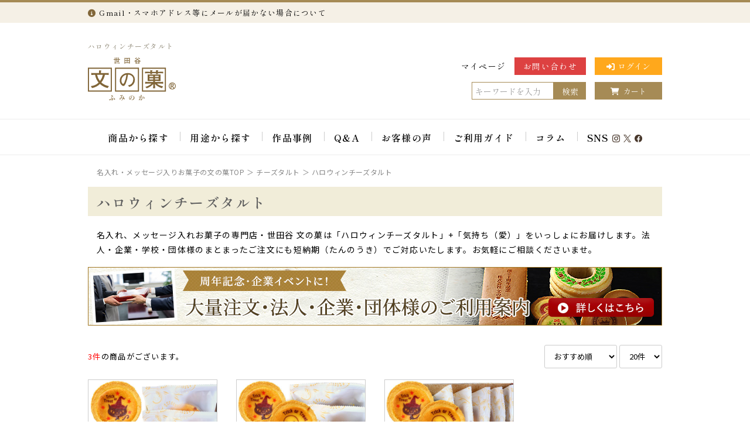

--- FILE ---
content_type: text/html; charset=UTF-8
request_url: https://www.fuminoka.jp/products/list/221
body_size: 68526
content:
<!doctype html>
<html lang="ja">
<head prefix="og: http://ogp.me/ns# fb: http://ogp.me/ns/fb# product: http://ogp.me/ns/product#">
    <meta charset="utf-8">
                <meta name="viewport" content="width=device-width, initial-scale=1, shrink-to-fit=no">
            <meta name="eccube-csrf-token" content="J6MfLqcp5xsAUEX2Ntoqcmj0UJae_zPYOSQhytpbwzw">
    
                                                                        <title>ハロウィンチーズタルト｜ 名入れ・メッセージ入りお菓子の世田谷 文の菓(ふみのか)</title>
                                                    
                <meta name="author" content="世田谷 文の菓（ふみのか）商品一覧" />
    
                                                                        <meta name="keywords" content="ハロウィンチーズタルト,ハロウィン,チーズタルト,タルト,文の菓,ふみのか,オリジナル,オーダーメイド,名入れ,メッセージ,どら焼き,カステラ,バウムクーヘン,短納期,たんのうき,ギフト,贈り物お菓子,贈り物,ギフト,プレゼント,法人" />
                        <meta name="description" content="名入れ、メッセージ入れお菓子の専門店・世田谷 文の菓は「ハロウィンチーズタルト[1]」+「気持ち（愛）」をお届けする、心に残るスイーツギフトショップです。最短３日でお届けします。" />
                                            
    
                <link rel="icon" href="/html/user_data/assets/img/common/favicon.ico">
    <link rel="icon" href="/html/user_data/assets/img/common/apple-touch-icon.png">
    <link rel="stylesheet" href="/html/user_data/assets/css/bootstrap.min.css" integrity="sha384-HSMxcRTRxnN+Bdg0JdbxYKrThecOKuH5zCYotlSAcp1+c8xmyTe9GYg1l9a69psu" crossorigin="anonymous">
    <link rel="stylesheet" href="/html/user_data/assets/css/fontawesome/css/all.css" integrity="sha384-mzrmE5qonljUremFsqc01SB46JvROS7bZs3IO2EmfFsd15uHvIt+Y8vEf7N7fWAU" crossorigin="anonymous">
    <link rel="stylesheet" href="/html/user_data/assets/css/slick.css">
    <link rel="stylesheet" href="/html/user_data/assets/css/scroll-hint.css">
    <script src="/html/user_data/assets/js/scroll-hint.min.js"></script>
        <link rel="stylesheet" href="/html/template/default/assets/css/style.css">
        <script src="https://code.jquery.com/jquery-3.3.1.min.js" integrity="sha256-FgpCb/KJQlLNfOu91ta32o/NMZxltwRo8QtmkMRdAu8=" crossorigin="anonymous"></script>
    <script>
        $(function() {
            $.ajaxSetup({
                'headers': {
                    'ECCUBE-CSRF-TOKEN': $('meta[name="eccube-csrf-token"]').attr('content')
                }
            });
        });
    </script>
                
        <link rel="stylesheet" href="/html/user_data/assets/css/customize.css">

    <link rel="preconnect" href="https://fonts.googleapis.com">
    <link rel="preconnect" href="https://fonts.gstatic.com" crossorigin>
    <link href="https://fonts.googleapis.com/css2?family=Noto+Sans+JP:wght@400;700&family=Shippori+Mincho:wght@400;600&display=swap" rel="stylesheet">

            
            <link rel="stylesheet" href="/html/user_data/assets/css/category_page.css" type="text/css" media="all" />
        <script type="text/javascript">
        $(function(){
         var emptyelem01 = "";
         for (var i = -1; ++i < 6;) {
         emptyelem01 += '<li class="ec-shelfGrid__item empty"></li>';
         }
         $("ul.grid").append(emptyelem01);
        });
        </script>

        
            
            
    
        
        <script src="/html/user_data/assets/js/navi.js" ></script>

                <link rel="canonical" href="https://www.fuminoka.jp/products/list/221/1" />
                        
    
                
        <!-- Google Tag Manager -->
    <script>(function(w,d,s,l,i){w[l]=w[l]||[];w[l].push({'gtm.start':
                new Date().getTime(),event:'gtm.js'});var f=d.getElementsByTagName(s)[0],
            j=d.createElement(s),dl=l!='dataLayer'?'&l='+l:'';j.async=true;j.src=
            'https://www.googletagmanager.com/gtm.js?id='+i+dl;f.parentNode.insertBefore(j,f);
        })(window,document,'script','dataLayer','GTM-M276RLGN');</script>
    <!-- End Google Tag Manager -->
    
    <!-- ▼cont 20180927▼ -->
    <!-- Global site tag (gtag.js) - AdWords: 1038585995 -->
    <script async src="https://www.googletagmanager.com/gtag/js?id=AW-1038585995"></script>
    <script>
      window.dataLayer = window.dataLayer || [];
      function gtag(){dataLayer.push(arguments);}
      gtag('js', new Date());
      gtag('config', 'AW-1038585995');
    </script>
    <!-- ▲cont 20180927▲ -->
            <!-- Yahoo Code for your Target List -->
        <script async src="https://s.yimg.jp/images/listing/tool/cv/ytag.js"></script>
    <script>
        window.yjDataLayer = window.yjDataLayer || [];
        function ytag() { yjDataLayer.push(arguments); }
        ytag({
        "type":"yjad_retargeting",
        "config":{
            "yahoo_retargeting_id": "1X3SB3RR5D",
            "yahoo_retargeting_label": "",
            "yahoo_retargeting_page_type": "",
            "yahoo_retargeting_items":[
            {item_id: '', category_id: '', price: '', quantity: ''}
            ]
        }
        });
    </script>
    <!-- Yahoo Code for your Target List -->
    <script async src="https://s.yimg.jp/images/listing/tool/cv/ytag.js"></script>
    <script>
        window.yjDataLayer = window.yjDataLayer || [];
        function ytag() { yjDataLayer.push(arguments); }
        ytag({
        "type":"yss_retargeting",
        "config": {
            "yahoo_ss_retargeting_id": "1000016006",
            "yahoo_sstag_custom_params": {
            }
        }
        });
    </script>
        <!-- Global site tag (gtag.js) - Google Analytics 20220720 -->
    <script async src="https://www.googletagmanager.com/gtag/js?id=G-RXN4Y4M7KR"></script>
    <script>
      window.dataLayer = window.dataLayer || [];
      function gtag(){dataLayer.push(arguments);}
      gtag('js', new Date());

      gtag('config', 'G-RXN4Y4M7KR');
    </script>
</head>
<body id="page_product_list" class="product_page">
<!-- Google Tag Manager (noscript) -->
<noscript><iframe src="https://www.googletagmanager.com/ns.html?id=GTM-M276RLGN"
                  height="0" width="0" style="display:none;visibility:hidden"></iframe></noscript>
<!-- End Google Tag Manager (noscript) -->
<div id="fb-root"></div>
<script async defer crossorigin="anonymous" src="https://connect.facebook.net/ja_JP/sdk.js#xfbml=1&version=v8.0" nonce="wCXN7vmZ"></script>
<noscript><p>JavaScriptを有効にしてご利用下さい</p></noscript>


<div class="ec-layoutRole" >
                <div class="ec-layoutRole__header">
                <!-- ▼ヘッダー -->
            <!--▼HEADER -->
<header id="header">
 <!--<div id="headerBanner">
<a href="/products/list/268"><img src="/images/banner/bn_tv20200731.png" border="0" alt="スーパーJチャンネルに出演！帰省できない時にオリジナルギフトを"></a><br />
</div>-->

<div class="importantNotice">
    <!-- ▼ メールが届かない場合について ▼ -->
    <div class="noticeBox">
        <a href="/blog/faq/16559" target="_blank">
                        <i class="fas fa-info-circle" aria-hidden="true"></i><span>Gmail・スマホアドレス等にメールが届かない場合について</span>
                                </a>
    </div>
    <!-- ▲ メールが届かない場合について ▲ -->

    <!-- ▼ 年末年始出荷について ▼ -->
    <!--<div class="noticeBox">
                        <a href=""><i class="fas fa-info-circle" aria-hidden="true"></i></a><span><span style="font-size:100%">年内最終出荷：12/31</span><span style="font-size:90%">（火）まで</span><span style="font-size:100%">　年始出荷開始：1/1</span><span style="font-size:90%">（水）から（※12/27～1/6出荷は、12/26午前中までにご予約が必要です）</span><br>
             <span style="font-size:90%">　お届けは出荷日＋1～4日程かかります。年末年始の配送は出来るだけお早めにご予約ください。大量注文の場合はお問い合わせから事前にご相談ください。</span></span>
                              </div>-->
      <!-- ▲ 年末年始出荷について ▲ -->

    <!-- ▼ 遅延案内 ▼ -->
    <!-- <div class="noticeBox">
      <a href="/user_data/deliveryconfirm" target="_blank">
                    <i class="fas fa-info-circle" aria-hidden="true"></i><span>ただいまご注文が混雑しておりますため、発送まで通常よりお時間をいただいております。申し訳ございません。ご了承のほどお願い申し上げます。</span>
                          </a>
    </div> -->
    <!-- ▲ 遅延案内 ▲ -->

    <!-- ▼ 遅延案内（大雪） ▼ -->
    <!-- <div class="noticeBox">
      <a href="https://www.fuminoka.jp/blog/news/30461" target="_blank">
                    <i class="fas fa-info-circle" aria-hidden="true"></i><span>大雪の影響による配送遅延の可能性がございます。 > 詳しくはこちら</span>
                          </a>
    </div> -->
    <!-- ▲ 遅延案内（大雪） ▲ -->

    <!-- ▼ 工場移転のお知らせ ▼ -->
    <!-- <div class="noticeBox">
        <a href="/user_data/deliveryconfirm" target="_blank">
                        <i class="fas fa-info-circle" aria-hidden="true"></i><span>【お知らせ】4/5～4/8の期間、配送センター移転のため出荷をお休みします。ご不便をおかけしますが何卒ご理解のほど宜しくお願いいたします。<br>
             ※ご注文・受付・お問合せ等、お客様対応は通常通り、行っております。<br>
             ※事前にご予約いただいていますご注文は、ご指定通りお届けいたしますのでよろしくお願いいたします。（株）アイオンライン</span>
                                </a>
      </div> -->
      <!-- ▲ 工場移転のお知らせ ▲ -->
</div>


<div id="headerBanner">
<!-- <img style="margin-bottom:10px;" src="/images/banner/bn_newyear2026.gif" border="0" alt="謹賀新年"><br /> -->
<!-- <img src="/images/banner/holiday_end25_f.gif" border="0" alt="連休のお知らせ"> -->
</div>
 
 <div class="headerInner">
 <div class="headerBlock headerGuest">
                                                       <h1>ハロウィンチーズタルト</h1>
                                  
     </div>
 
 <div class="headerBlockL">
     <div class="headerLogo">
         <a href="/">
             <object id="homeLink" type="image/svg+xml" data="/images/common/head_logo.svg" aria-label="名入れ・メッセージ入りお菓子の世田谷 文の菓（ふみのか）" role="img"></object>
         </a>
     </div>
 
      </div>
 <div class="headerBlockR">
     <div class="headerNavi">
         <ul>
             <li><a href="/mypage/login">マイページ</a></li>
             <li class="headContact"><a href="/contact">お問い合わせ</a></li>
                          <li class="headLogin">
                                  <a href="/mypage/login"><i class="fas fa-sign-in-alt"></i>ログイン</a>
                              </li>
                      </ul>
     </div>
     <div class="headerSearch">
         
<div class="ec-headerSearch">
    <form method="get" class="searchform" action="/products/list">
                <div class="ec-headerSearch__keyword">
            <div class="ec-input">
                <input type="search" name="name" maxlength="50" class="search-name" placeholder="キーワードを入力" />
                <button class="ec-headerSearch__keywordBtn" type="submit">
                     
                    検索
                                                        </button>
            </div>
        </div>
    </form>
</div>
         <div class="headCart">
             <a href="/cart"><i class="fas fa-shopping-cart"></i>カート</a>
         </div>
     </div>
 </div>
 
 <!-- <div id="headerInfo">
</div> -->
 </div>
 
 <!--▼NAVIGATION -->
 <div id="glovalnav" class="clearfix">
     <div class="menu-container">
         <nav class="menu">
             <ul>
                 <!-- <li class="nav01 menu-dropdown-icon"><a href="#" class="js-dropdown">文の菓とは</a>
                 <ul class="single-sub normal-sub js-dropdown-menu">
                     <li class="menu-item-1"><a href="/user_data/vision"><span>文の菓とは</span></a></li>
                 </ul>
                 </li> -->
                 <li class="nav02 menu-dropdown-icon"><a href="#" class="js-dropdown">商品から探す</a>
                 <ul class="js-dropdown-menu">
                     <li>
                         <ul class="productMenu">
                             <li><a rel="external" href="/products/list/1">
                                 <div class="photo"><img src="/images/common/product_dorayaki.png" alt="どら焼き"></div>
                                 <div class="inlineText">どら焼き</div>
                             </a></li>
                             <li><a rel="external" href="/products/list/2">
                                 <div class="photo"><img src="/images/common/product_castella.png" alt="カステラ"></div>
                                 <div class="inlineText">カステラ</div>
                             </a></li>
                             <li><a rel="external" href="/products/list/144">
                                 <div class="photo"><img src="/images/common/product_baumkuchen.png" alt="バウムクーヘン"></div>
                                 <div class="inlineText">バウムクーヘン</div>
                             </a></li>
                             <li><a rel="external" href="/products/list/258">
                                 <div class="photo"><img src="/images/common/product_small_baumkuchen.png" alt="小バウムクーヘン"></div>
                                 <div class="inlineText">小バウムクーヘン</div>
                             </a></li>
                             <li><a rel="external" href="/products/list/206">
                                 <div class="photo"><img src="/images/common/product_tart.png" alt="チーズタルト"></div>
                                 <div class="inlineText">チーズタルト</div>
                             </a></li>
                             <li><a rel="external" href="/products/list/284">
                                 <div class="photo"><img src="/images/common/product_monaka.png" alt="最中"></div>
                                 <div class="inlineText">最中</div>
                             </a></li>
                             <li><a rel="external" href="/products/list/295">
                               <div class="photo"><img src="/images/common/product_cookie.png" alt="クッキー"></div>
                               <div class="inlineText">クッキー</div>
                             </a></li>
                             <li><a rel="external" href="/products/list/303">
                               <div class="photo"><img src="/images/common/product_macaron.png" alt="マカロン"></div>
                               <div class="inlineText">マカロン</div>
                             </a></li>
                         </ul>
                         <p class="kindtitle"><span>入れたい項目別</span></p>
                         <ul class="kindMenu">
                             <li><a rel="external" href="/products/list/17">オリジナルメッセージ・名前</a></li>
                             <li><a rel="external" href="/products/list/211">手書きイラスト</a></li>
                             <li><a rel="external" href="/products/list/77">ロゴ・マーク・家紋・社名</a></li>
                         </ul>
                     </li>
                 </ul>
                 </li>
                 <li class="nav03 menu-dropdown-icon"><a href="#" class="js-dropdown">用途から探す</a>
                 <ul class="js-dropdown-menu">
                     <li>
                         <p class="pageLink"><a href="/products/list/7">＞ 特集一覧はこちら</a></p>
                         <ul class="sceneMenu">
                             <li><a rel="external" href="/products/list/17">
                                 <div class="photo"><img src="/images/top/scene_image_message.jpg" alt="オリジナルメッセージ入りスイーツ特集"></div>
                                 <div class="inlineText">オリジナルメッセージ入りスイーツ特集</div>
                             </a></li>
                             <li><a rel="external" href="/products/list/77">
                                 <div class="photo"><img src="/images/top/scene_image_company.jpg" alt="法人様向けオリジナル制作特集"></div>
                                 <div class="inlineText">法人様向けオリジナル制作特集</div>
                             </a></li>
                             <li><a rel="external" href="/products/list/211">
                                 <div class="photo"><img src="/images/top/scene_image_tegaki.jpg" alt="手書きイラスト入れスイーツお菓子特集"></div>
                                 <div class="inlineText">手書きイラスト入れスイーツお菓子特集</div>
                             </a></li>
                             <li><a rel="external" href="/products/list/268">
                                 <div class="photo"><img src="/images/top/scene_image_tsunagaru.jpg" alt="離れていても家族とつながるつながるギフト特集"></div>
                                 <div class="inlineText">離れていても家族とつながるギフト特集</div>
                             </a></li>
                             <li><a rel="external" href="/products/list/12">
                                 <div class="photo"><img src="/images/top/scene_image_longevity.jpg" alt="長寿のお祝い特集"></div>
                                 <div class="inlineText">長寿のお祝い特集</div>
                             </a></li>
                             <li><a rel="external" href="/products/list/15">
                                 <div class="photo"><img src="/images/top/scene_image_osewa.jpg" alt="「お世話になりました」ご挨拶特集"></div>
                                 <div class="inlineText">「お世話になりました」ご挨拶特集</div>
                             </a></li>
                             <li><a rel="external" href="/products/list/10">
                                 <div class="photo"><img src="/images/top/scene_image_birthday.jpg" alt="お誕生日祝い特集"></div>
                                 <div class="inlineText">お誕生日祝い特集</div>
                             </a></li>
                             <li><a rel="external" href="/products/list/48">
                                 <div class="photo"><img src="/images/top/scene_image_family_celebration.jpg" alt="内祝い特集"></div>
                                 <div class="inlineText">内祝い特集</div>
                             </a></li>
                             <li><a rel="external" href="/products/list/213">
                                 <div class="photo"><img src="/images/top/scene_image_cat.jpg" alt="猫のお菓子特集"></div>
                                 <div class="inlineText">猫のお菓子特集</div>
                             </a></li>
                             <li><a rel="external" href="/products/list/66">
                                 <div class="photo"><img src="/images/top/scene_image_memorial.jpg" alt="香典返し・法事引き出物特集"></div>
                                 <div class="inlineText">香典返し・法事引き出物特集</div>
                             </a></li>
                             <li class="empty"></li>
                             <li class="empty"></li>
                         </ul>
                     </li>
                 </ul>
                 </li>
                 <li class="nav04 menu-dropdown-icon"><a href="#" class="js-dropdown">作品事例</a>
                 <ul class="js-dropdown-menu">
                     <li>
                         <ul class="galleryMenu">
                             <li><a rel="external" href="/blog/gallery">
                                 <div class="photo"><img src="/images/common/gallery.png" alt="作品事例"></div>
                                 <div class="inlineText">作品事例</div>
                             </a></li>
                             <li><a rel="external" href="/blog/gallery_category/corporate-example">
                                 <div class="photo"><img src="/images/common/gallery_company.png" alt="法人制作事例"></div>
                                 <div class="inlineText">法人制作事例</div>
                             </a></li>
                             <li><a rel="external" href="/blog/gallery_category/kids-example">
                                 <div class="photo"><img src="/images/common/gallery_kids.png" alt="お子様作品集"></div>
                                 <div class="inlineText">お子様作品集</div>
                             </a></li>
                             <li><a rel="external" href="/blog/gallery_category/general-example">
                                 <div class="photo"><img src="/images/common/gallery_general.png" alt="一般制作事例"></div>
                                 <div class="inlineText">一般制作事例</div>
                             </a></li>
                         </ul>
                         </li>
                 </ul>
                 </li>
                 <li class="nav05 menu-dropdown-icon"><a href="#" class="js-dropdown">Q&amp;A</a>
                 <ul class="single-sub normal-sub js-dropdown-menu">
                     <li class="menu-item-1"><a href="/blog/faq"><span>すべてのよくある質問</span></a></li>
                     <li class="menu-item-2"><a href="/blog/faq_category/best_by_date"><span>賞味期限はいつまでですか？</span></a></li>
                     <li class="menu-item-2"><a href="/blog/faq/16555"><span>注文後、何日で届きますか? </span></a></li>
                     <li class="menu-item-2"><a href="/blog/faq/18756"><span>出来上がりの状態を確認することは出来ますか？</span></a></li>
                     <li class="menu-item-2"><a href="/blog/faq/19872"><span>お菓子に入れるデータは複数でも良いですか？</span></a></li>
                     <li class="menu-item-2"><a href="/blog/faq/20133"><span>入稿はどのように連絡すれば良いですか？</span></a></li>
                     <li class="menu-item-2"><a href="/blog/faq/16553"><span>送料はいくらですか?</span></a></li>
                     <li class="menu-item-2"><a href="/blog/faq/26975"><span>インボイス対応の領収書を発行していますか？</span></a></li>
                     <li class="menu-item-2"><a href="/blog/faq/16561"><span>注文をキャンセル出来ますか?</span></a></li>
                 </ul>
                 </li>
                 <li class="nav06 menu-dropdown-icon"><a href="#" class="js-dropdown">お客様の声</a>
                 <ul class="single-sub normal-sub js-dropdown-menu">
                     <li class="menu-item-1"><a href="/blog/revue"><span>すべてのレビューを見る</span></a></li>
                     <li class="menu-item-2"><a href="/blog/revue/dorayaki"><span>どら焼きのレビュー</span></a></li>
                     <li class="menu-item-2"><a href="/blog/revue/castella"><span>カステラのレビュー</span></a></li>
                     <li class="menu-item-2"><a href="/blog/revue/baumkuchen"><span>バウムクーヘンのレビュー</span></a></li>
                     <li class="menu-item-2"><a href="/blog/revue/baumkuchen/baum-small"><span>小バウムクーヘンのレビュー</span></a></li>
                     <li class="menu-item-2"><a href="/blog/revue/tart"><span>チーズタルトのレビュー</span></a></li>
                     <li class="menu-item-2"><a href="/blog/revue/monaka"><span>最中のレビュー</span></a></li>
                     <li class="menu-item-2"><a href="/blog/revue/cookie"><span>クッキーのレビュー</span></a></li>
                     <li class="menu-item-2"><a href="/blog/revue/macaron"><span>マカロンのレビュー</span></a></li>
                 </ul>
                 </li>
                 <li class="nav07 menu-dropdown-icon"><a href="#" class="js-dropdown">ご利用ガイド</a>
                 <ul class="single-sub normal-sub js-dropdown-menu">
                     <li class="menu-item-12"><a href="/user_data/vision"><span>文の菓とは</span></a></li>
                     <li class="menu-item-1"><a href="/user_data/deliveryconfirm"><span>お届け日の確認</span></a></li>
                     <li class="menu-item-1"><a href="/user_data/delivery-date"><span>大量注文の納期のご案内</span></a></li>
                     <li class="menu-item-2"><a href="/user_data/cartage"><span>送料について</span></a></li>
                     <li class="menu-item-3"><a href="/user_data/payment"><span>お支払い方法について</span></a></li>
                     <li class="menu-item-4 newline"><a href="/user_data/webreceipt"><span>領収書（インボイス対応）の発行について</span></a></li>
                     <li class="menu-item-5"><a href="/user_data/order-fax"><span>FAX注文について</span></a></li>
                     <li class="menu-item-11"><a href="/user_data/giftbox"><span>お菓子の箱と袋について</span></a></li>
                     <li class="menu-item-6"><a href="/user_data/order-to-arrive"><span>ご注文からお届けまで</span></a></li>
                     <li class="menu-item-10"><a href="/user_data/originalitem_guide_d"><span>入稿ガイド</span></a></li>
                     <li class="menu-item-7"><a href="/user_data/corporation"><span>法人のお客様へ</span></a></li>
                     <li class="menu-item-8"><a href="/help/about"><span>会社概要</span></a></li>
                     <li class="menu-item-9"><a href="/blog/media"><span>メディア掲載情報</span></a></li>
                 </ul>
                 </li>

                 <li class="nav09 menu-dropdown-icon"><a href="#" class="js-dropdown">コラム</a>
                 <ul class="js-dropdown-menu">
                     <li>
                         <ul class="contentsMenu">
                             <li><a rel="external" href="/blog/column/31764">
                                 <div class="photo">
                                    <img src="/blog/wp-content/uploads/2025/04/250404_column01_01.jpg" alt="周年記念・法人記念品の贈り方とマナーの基本　タブーは「赤字」">
                                    <div class="inlineText"><p>法人記念品の贈り方とマナー<br>タブーは「赤字」</p></div>
                                </div>
                             </a></li>
                             <li><a rel="external" href="/blog/column/31931">
                                 <div class="photo">
                                    <img src="/blog/wp-content/uploads/2025/04/250419_column01_01.jpg" alt="退職祝いに失礼のない「のし」のマナーとは？">
                                    <div class="inlineText"><p>退職祝いに失礼のない<br>「のし」のマナーとは？</p></div>
                                </div>
                             </a></li>
                             <li><a rel="external" href="/blog/column/32387">
                                 <div class="photo">
                                    <img src="/blog/wp-content/uploads/2025/06/250605_column01_01-1.jpg" alt="感謝の気持ちが伝わる！退職・異動の挨拶におすすめのお菓子ギフト5選">
                                    <div class="inlineText"><p>退職・異動の挨拶におすすめのお菓子ギフト5選</p></div>
                                </div>
                             </a></li>
                             <li><a rel="external" href="/blog/column/30737">
                                 <div class="photo">
                                    <img src="/blog/wp-content/uploads/2025/03/250304_column01_01.jpg" alt="もらって困るギフトとは？失敗しないために気をつけることと避けたいプレゼントの特徴">
                                    <div class="inlineText"><p>もらって困るギフトとは？<br>失敗しないためのポイント</p></div>
                                </div>
                             </a></li>
                             <li><a rel="external" href="/blog/column/32161">
                                 <div class="photo">
                                    <img src="/blog/wp-content/uploads/2025/05/250509_column01_01.jpg" alt="初節句の内祝い｜熨斗（のし）の正しい書き方とマナーをやさしく解説">
                                    <div class="inlineText"><p>初節句の内祝い<br>熨斗の正しい書き方</p></div>
                                </div>
                             </a></li>
                             <li><a rel="external" href="/blog/column/32052">
                                 <div class="photo">
                                    <img src="/blog/wp-content/uploads/2025/05/250501_column01_01-1.jpg" alt="同窓会の思い出に残る贈り物 – 先生・参加者への感謝の気持ちをお菓子に込めて">
                                    <div class="inlineText"><p>同窓会の思い出に残る贈り物<br>感謝の気持ちをお菓子に</p></div>
                                </div>
                             </a></li>
                             <li><a rel="external" href="/blog/column/31806">
                                 <div class="photo">
                                    <img src="/blog/wp-content/uploads/2025/04/250411_column01_01.jpg" alt="感謝の気持ちが伝わる! 法人記念品へのお礼状の書き方">
                                    <div class="inlineText"><p>感謝の気持ちが伝わる!<br>法人記念品のお礼状の書き方</p></div>
                                </div>
                             </a></li>
                             <li><a rel="external" href="/blog/column/31798">
                                 <div class="photo">
                                    <img src="/blog/wp-content/uploads/2025/04/250410_column01_01.jpg" alt="周年祝いの熨斗（のし）や相場。喜ばれる贈り物は？お返しは必要？">
                                    <div class="inlineText"><p>周年祝いの熨斗や相場<br>喜ばれる贈り物は？</p></div>
                                </div>
                             </a></li>
                             <li class="empty"></li>
                             <li class="empty"></li>
                         </ul>
                         <ul class="kindMenu">
                             <li><a rel="external" href="/blog/column">ギフトにまつわるコラム 一覧</a></li>
                             <li><a rel="external" href="/blog/gift-manner">贈り物マナー 一覧</a></li>
                             <li><a rel="external" href="/blog/news">新着情報・お知らせ 一覧</a></li>
                         </ul>
                     </li>
                 </ul>
                 </li>

                 <li class="nav08 menu-dropdown-icon"><a href="#" class="js-dropdown">SNS<img src="/images/common/icon_instagram.png"><img src="/images/common/icon_twitter.png"><img src="/images/common/icon_facebook.png"></a>
                 <ul class="single-sub normal-sub js-dropdown-menu">
                     <li class="menu-item-6"><a href="https://www.instagram.com/fuminoka/" target="_blank" rel="nofollow"><span>Instagram</span></a></li>
                     <li class="menu-item-9"><a href="https://twitter.com/fuminoka" target="_blank" rel="nofollow"><span>X（Twitter）</span></a></li>
                     <li class="menu-item-7"><a href="https://www.facebook.com/fuminoka" target="_blank" rel="nofollow"><span>Facebook</span></a></li>
                     <li class="menu-item-8"><a href="https://www.youtube.com/@fuminoka" target="_blank" rel="nofollow"><span>YouTube</span></a></li>
                     <li class="menu-item-10"><a href="/blog/sns"><span>SNS投稿紹介</span></a></li>
                 </ul>
                 </li>
             </ul>
         </nav>
     </div>
 </div>
 <!--▲NAVIGATION -->
 
 </header>
 <!--▲HEADER -->
        <!-- ▲ヘッダー -->

        </div>
    
        
    <div class="ec-layoutRole__contents">
                
                
                <div id="container">
            <div id="one_maincolumn">
        
                    <div class="ec-layoutRole__main">
                                                                            <div class="ec-layoutRole__mainTop">
                                    <!-- ▼【カテゴリページ用】パンくずリスト（pankuzu_category） -->
                <div class="c-page-sub__breadcrumb">
        <div class="c-nav-breadcrumb">
            <ol vocab="http://schema.org/" typeof="BreadcrumbList">
                <li class="c-nav-breadcrumb__item" property="itemListElement" typeof="ListItem" data-breadcrumb="home">
                    <a href="/" property="item" typeof="WebPage">
                        <span property="name">名入れ・メッセージ入りお菓子の文の菓TOP</span>
                    </a>
                    <meta property="position" content="1" />
                </li>
                                                            <li class="c-nav-breadcrumb__item" property="itemListElement" typeof="ListItem">
                    <a href="https://www.fuminoka.jp/products/list/206" property="item" typeof="WebPage">
                                                    <span property="name">チーズタルト</span>
                                            </a>
                                        <meta property="position" content="2" />
                </li>
                                <li class="c-nav-breadcrumb__item" property="itemListElement" typeof="ListItem">
                    <a href="https://www.fuminoka.jp/products/list/221" property="item" typeof="WebPage">
                                                                                <span property="name">ハロウィンチーズタルト</span>
                                                                        </a>
                                        <meta property="position" content="3" />
                </li>
                                                    </ol>
        </div>
    </div>

        <!-- ▲【カテゴリページ用】パンくずリスト（pankuzu_category） -->
    <!-- ▼【贈り物マナー】タブメニュー（tabmenu_manner） -->
            <!--★贈り物マナー★-->

        <!-- ▲【贈り物マナー】タブメニュー（tabmenu_manner） -->

                            </div>
                                                                                                        <h2 class="title">ハロウィンチーズタルト</h2>
                                                    <div class="top-text">
                        <p>名入れ、メッセージ入れお菓子の専門店・世田谷 文の菓は「ハロウィンチーズタルト」+「気持ち（愛）」をいっしょにお届けします。法人・企業・学校・団体様のまとまったご注文にも短納期（たんのうき）でご対応いたします。お気軽にご相談くださいませ。</p>
                    </div>
                                                
                <div id="categoryText">
            
        </div>
        
                            <a href="/products/list/77" class="corpLink"><img src="/images/common/bnr_company_guide.jpg" alt="周年記念・企業イベントに！大量注文・法人・企業・団体様のご利用案内"></a><br><br>
                
                                                        
                        
                                
                        
            <div class="ec-searchnavRole">
                <form name="form1" id="form1" method="get" action="?">
                                            <input type="hidden" id="mode"
                               name="mode"
                               />
                                            <input type="hidden" id="category_id"
                               name="category_id"
                               value="221" />
                                            <input type="hidden" id="name"
                               name="name"
                               />
                                            <input type="hidden" id="pageno"
                               name="pageno"
                               />
                                            <input type="hidden" id="disp_number"
                               name="disp_number"
                               value="0" />
                                            <input type="hidden" id="orderby"
                               name="orderby"
                               value="0" />
                                    </form>
                <div class="ec-searchnavRole__infos">
                    <div class="ec-searchnavRole__counter">
                                                    <span class="attention">3件</span><span>の商品がございます。</span>
                                            </div>
                                            <div class="ec-searchnavRole__actions">
                            <div class="ec-select">
                                <select id="" name="orderby" class="order-by form-control"><option value="0">おすすめ順</option><option value="1">価格が低い順</option><option value="2">価格が高い順</option><option value="3">新着順</option></select>
                                <select id="" name="disp_number" class="disp-number form-control"><option value="0">20件</option><option value="1">40件</option><option value="2">60件</option></select>
                            </div>
                        </div>
                                    </div>
                <div class="ec-pagerRole">
                                    </div>
            </div>

                            <div class="ec-shelfRole" id="productList">
                    <ul class="ec-shelfGrid">
                                                    <li class="ec-shelfGrid__item">
                                <div class="listphoto">
                                    <a href="https://www.fuminoka.jp/products/detail/698">
                                        <img src="/html/upload/save_image/08301929_5b87c6f6732d6.jpg" class="picture">
                                    </a>
                                </div>
                                <div class="listrightbloc">
                                                                        <ul class="status_icon clearfix">
                                                                                    <li class="icon-5">限定品</li>
                                                                            </ul>
                                                                        <h3><a href="https://www.fuminoka.jp/products/detail/698">ハロウィン チーズタルト (3個入り) 化粧箱 短納期</a></h3>
                                                                            <p class="listcomment">商品詳細ページにて、のし、包装のご指定を承っております。以下のボタンより詳細ページをご覧ください。</p>
                                                                                                            <p class="price02-default">
                                                                                     <div class="pricebox sale_price">
                                               販売価格：1,500円<br/>
                                                （税込：1,620円）
                                            </div>
                                                                            </p>
                                    
                                                                        <div class="detail_btn">
                                        <a href="https://www.fuminoka.jp/products/detail/698">
                                            <picture>
                                                <source media="(min-width:769px)" srcset="/html/user_data/assets/img/products/btn_detail.jpg">
                                                <source media="(min-width:320px)" srcset="/html/user_data/assets/img/products/btn_detail_sp.jpg">
                                                <img src="/html/user_data/assets/img/products/btn_detail.jpg" alt="商品詳細を見る" name="detail698" id="detail698">
                                            </picture>
                                        </a>
                                    </div>
                                                                    </div>
                            </li>
                                                    <li class="ec-shelfGrid__item">
                                <div class="listphoto">
                                    <a href="https://www.fuminoka.jp/products/detail/699">
                                        <img src="/html/upload/save_image/08302147_5b87e76ecddee.jpg" class="picture">
                                    </a>
                                </div>
                                <div class="listrightbloc">
                                                                        <ul class="status_icon clearfix">
                                                                                    <li class="icon-5">限定品</li>
                                                                            </ul>
                                                                        <h3><a href="https://www.fuminoka.jp/products/detail/699">ハロウィン チーズタルト (5個入り) 化粧箱 短納期</a></h3>
                                                                            <p class="listcomment">商品詳細ページにて、のし、包装のご指定を承っております。以下のボタンより詳細ページをご覧ください。</p>
                                                                                                            <p class="price02-default">
                                                                                     <div class="pricebox sale_price">
                                               販売価格：2,100円<br/>
                                                （税込：2,268円）
                                            </div>
                                                                            </p>
                                    
                                                                        <div class="detail_btn">
                                        <a href="https://www.fuminoka.jp/products/detail/699">
                                            <picture>
                                                <source media="(min-width:769px)" srcset="/html/user_data/assets/img/products/btn_detail.jpg">
                                                <source media="(min-width:320px)" srcset="/html/user_data/assets/img/products/btn_detail_sp.jpg">
                                                <img src="/html/user_data/assets/img/products/btn_detail.jpg" alt="商品詳細を見る" name="detail699" id="detail699">
                                            </picture>
                                        </a>
                                    </div>
                                                                    </div>
                            </li>
                                                    <li class="ec-shelfGrid__item">
                                <div class="listphoto">
                                    <a href="https://www.fuminoka.jp/products/detail/700">
                                        <img src="/html/upload/save_image/08302147_5b87e77ab71fd.jpg" class="picture">
                                    </a>
                                </div>
                                <div class="listrightbloc">
                                                                        <ul class="status_icon clearfix">
                                                                                    <li class="icon-5">限定品</li>
                                                                            </ul>
                                                                        <h3><a href="https://www.fuminoka.jp/products/detail/700">ハロウィン チーズタルト (10個入り) 化粧箱 短納期</a></h3>
                                                                            <p class="listcomment">商品詳細ページにて、のし、包装のご指定を承っております。以下のボタンより詳細ページをご覧ください。</p>
                                                                                                            <p class="price02-default">
                                                                                     <div class="pricebox sale_price">
                                               販売価格：4,100円<br/>
                                                （税込：4,428円）
                                            </div>
                                                                            </p>
                                    
                                                                        <div class="detail_btn">
                                        <a href="https://www.fuminoka.jp/products/detail/700">
                                            <picture>
                                                <source media="(min-width:769px)" srcset="/html/user_data/assets/img/products/btn_detail.jpg">
                                                <source media="(min-width:320px)" srcset="/html/user_data/assets/img/products/btn_detail_sp.jpg">
                                                <img src="/html/user_data/assets/img/products/btn_detail.jpg" alt="商品詳細を見る" name="detail700" id="detail700">
                                            </picture>
                                        </a>
                                    </div>
                                                                    </div>
                            </li>
                                            </ul>
                </div>
                <div class="ec-pagerRole">
                                    </div>
            
                     
                                
                                                                                <div class="ec-layoutRole__mainBottom">
                                    <!-- ▼【ご利用シーンページ（手書き）専用】お客様作品事例集[RSS]（instawidget） -->
            
        <!-- ▲【ご利用シーンページ（手書き）専用】お客様作品事例集[RSS]（instawidget） -->
    <!-- ▼【カテゴリページ用】お客様の声[RSS]（revue_category） -->
            <div id="revue">
<h3>お客様の声</h3>
<div id="revue_block">
<div class="revue_inner">
 <dl>
<!--▼どら焼き -->
    <dt>2025年10月27日</dt><dd><p><strong>ハロウィンのイベント感を少し出したくて、みんなに配るように</strong>購入しました。<br />
<strong>日持ちのするチーズケーキでありがたく、絵もとてもかわいい</strong>し、チーズケーキとしてもおいしくてよかったです。<br />
みんなにも喜んでもらえてよかったです。（購入者様）</p>
<p class="title">ご購入頂いた商品：<a href="/products/detail/699">ハロウィン チーズタルト(10個入り)</a></p></dd><dt>2024年11月03日</dt><dd><p>美味しかったと言って貰えました！<br />
渡した方の息子さんも満足だったそうです！（購入者様）</p>
<p class="title">ご購入頂いた商品：<a href="/products/detail/699">ハロウィン チーズタルト(5個入り)</a></p></dd><dt>2021年10月27日</dt><dd><p>自宅用３個と妹宅用５個セットを同時に購入しました。<br />
大学生の甥、高校生の姪と学校生活もリモートが多く、イベントもあまりなかったので何か楽しいことでもと思い、購入しました。<br />
春に<strong>甥の大学入学祝い</strong>でここのお店のカステラを購入しました。<br />
<strong>校章がきれいに入っていて感激</strong>しました。（購入者様）</p>
<p class="title">ご購入頂いた商品：<a href="/products/detail/699">ハロウィン チーズタルト(5個入り)</a></p></dd>
<!--▼七五三内祝チーズタルト -->
 </dl>
</div>
</div>
</div>

        <!-- ▲【カテゴリページ用】お客様の声[RSS]（revue_category） -->
    <!-- ▼【TOP・カテゴリ・商品ページ用】ウルトラ藤井ちゃん（ultra_fujii） -->
            <!-- 「ウルトラ藤井ちゃん」ここから -->
<section class="ordersUltra">
<img src="/images/common/ultra.png"><br />
<iframe src="https://www.ec-platz.net/fuminoka/orders/horders.html" name="現在の注文状況" width="100%" height="468" frameborder="0"></iframe>
</section>
<!-- 「ウルトラ藤井ちゃん」ここまで -->
        <!-- ▲【TOP・カテゴリ・商品ページ用】ウルトラ藤井ちゃん（ultra_fujii） -->
    <!-- ▼【カテゴリ・商品ページ用】関連カテゴリフッターリンク（footer_link） -->
            
    <div class="footerlink">
        <h3>他のお菓子を探す</h3>
        <table style="width:0; margin:0 auto 0 0; table-layout:fixed;">
            <tr>
                                    <td style="width:196px;">
                        <div class="recomend_img">
                            <a href="/products/detail/599"><img src="/html/upload/save_image/11280010_5dde91d045df0.jpg" alt="卒寿祝い(90歳のお祝) 名入れ・オリジナルメッセージ入り カステラ(0.6号) 1本入り 化粧箱 短納期" width="180"></a><br>
                            <a href="/products/detail/599"><strong>卒寿祝い(90歳のお祝) 名入れ・オリジナルメッセージ入り カステラ(0.6号) 1本入り 化粧箱 短納期</strong></a>
                        </div>
                    </td>
                                    <td style="width:196px;">
                        <div class="recomend_img">
                            <a href="/products/detail/980"><img src="/html/upload/save_image/1110165505_654de1d9730bd.jpg" alt="クリスマス マカロン 10個入り 化粧箱 短納期" width="180"></a><br>
                            <a href="/products/detail/980"><strong>クリスマス マカロン 10個入り 化粧箱 短納期</strong></a>
                        </div>
                    </td>
                                    <td style="width:196px;">
                        <div class="recomend_img">
                            <a href="/products/detail/982"><img src="/html/upload/save_image/1116161137_6555c0a930b5d.jpg" alt="お正月 マカロン 3個入り 化粧箱 短納期" width="180"></a><br>
                            <a href="/products/detail/982"><strong>お正月 マカロン 3個入り 化粧箱 短納期</strong></a>
                        </div>
                    </td>
                                    <td style="width:196px;">
                        <div class="recomend_img">
                            <a href="/products/detail/1051"><img src="/html/upload/save_image/0405162411_660fa71b05d71.jpg" alt="オリジナルメッセージ入りクッキー 100枚入り 短納期" width="180"></a><br>
                            <a href="/products/detail/1051"><strong>オリジナルメッセージ入りクッキー 100枚入り 短納期</strong></a>
                        </div>
                    </td>
                                    <td style="width:196px;">
                        <div class="recomend_img">
                            <a href="/products/detail/1056"><img src="/html/upload/save_image/0408153323_66138fb35f955.jpg" alt="オリジナルメッセージ入りクッキー（花フレーム） 100枚入り 短納期" width="180"></a><br>
                            <a href="/products/detail/1056"><strong>オリジナルメッセージ入りクッキー（花フレーム） 100枚入り 短納期</strong></a>
                        </div>
                    </td>
                            </tr>
        </table>
    </div>

        <!-- ▲【カテゴリ・商品ページ用】関連カテゴリフッターリンク（footer_link） -->
    <!-- ▼【全ページ共通】下部テキスト（undertext） -->
            <div class="under-text">
        <h3>名入れ、メッセージ入れのお菓子なら、世田谷　文の菓（ふみのか）</h3>
    <p>名前やオリジナルメッセージ、お好きな文字、アルファベット、手書きの絵、イラスト、お子さんの書いた絵、会社のロゴなどが自由に入れられるどら焼き・カステラ・バウムクーヘン・チーズタルトです。<br>
人とのご縁を大切にする方、人とのつながりを大切にする方、ご家族・ご友人とのつながりを大切にする方、お取引先様、社内でいっしょに働く方を大切にされる会社様、<br>
そんな皆様の大切な方が、笑顔に、明るくあたたかい気持ちなって、ぬくもりを感じられるようなお菓子のギフトになりますように。<br>
皆様のあたたかい気持ちが伝わりますように、心を込めてお届けいたします。人生の節目のギフト、お世話になった方への感謝、記念日、節句のお祝、ご長寿のお祝、企業様のイベントなどに、自由に入れられる文字、オリジナルの絵、イラスト、ロゴなどで、「お菓子」+「気持ち」を世界にひとつの形にしてお届けする、スイーツギフトショップです。<br>
    こちらの「ハロウィンチーズタルト」を、メッセージギフトにご利用ください♪</p></div>

        <!-- ▲【全ページ共通】下部テキスト（undertext） -->

                            </div>
                                            </div>

                    </div>
        </div>
        
                    </div>

        
                <div class="ec-layoutRole__footer">
                <!-- ▼フッター -->
            <!--▼PAGETOP -->
            <div id="pagetop"><a href="#top">▲「ハロウィンチーズタルト」は名入れ・メッセージ入りお菓子の世田谷 文の菓(ふみのか)</a></div>
    <!--▲PAGETOP -->

<!--▼FOOTER -->
<footer id="footer">
<div id="footer_info">
<div class="footer_inner">

<div class="blockL">
<div class="box">
<h4>ご注文・お問い合わせについて</h4>
<p>■ご注文の受付<br>
オンラインショップやファックスで、24時間365日いつでもお買い物が可能です。<br>
FAX：03-6413-6178<br><br>
■お問い合わせ<br>
お問い合わせは、メール・電話・ファックスにて受け付けております。<br>
商品に関するご質問等につきましてもお気軽にお問い合わせ下さい。<br>
<a href="/user_data/order-fax">>>詳しくはこちら</a><br>
<a href="/contact">&gt;&gt;メールでのお問合わせはこちら</a></p>
</div>

<div class="box">
<h4>営業日カレンダー</h4>
<iframe width="270" height="280" src="/html/user_data/calendar/calendar.html" frameborder="0" marginwidth="0" marginheight="0" scrolling="No">このページはインラインフレームを使用しております。未対応ブラウザのお客様は、<a target="_top" href="/calendar/calendar.html">こちら</a>からご覧くださいませ。</iframe>
<div class="calsum"><span style="color:#FFDDDD;">■</span>休業日／<span style="color:#FEEFCB;">■</span>配送のみ</div>
</div>
</div>

<div class="blockC">
<div class="box">
<h4>お支払い方法について</h4>
<p>■クレジットカード、銀行振込、郵便振替、代金引換、コンビニ後払いでお支払い頂けます。<br>
■銀行振込、郵便振替は先払いとなります。<br>
■振込手数料はお客様負担でお願い致します。<br>
■代金引換、コンビニ後払いは別途決済手数料がかかります。<br>
■クレジットカード決済は手数料無料です。<br>
<a href="/user_data/payment">&gt;&gt;もっと詳しく見る</a></p>
</div>

<div class="box">
<h4>送料について</h4>
<p>当店の送料については下の表をご覧下さい。</p>
<table>
<thead>
<tr>
  <th>お届け先<br>
    エリア</th>
  <th width="24%">通常商品</th>
  <th width="24%">クール便</th>
  <th width="24%">送料無料</th>
</tr>
</thead>
<tbody>
<tr>
<th>北海道</th>
<td class="alignC">1,100円</td>
<td class="alignC">1,430円</td>
<td class="alignC">無料</td>
</tr>
<tr>
<th>東北～関西<br>
  (兵庫まで)</th>
<td class="alignC">880円</td>
<td class="alignC">1,210円</td>
<td class="alignC">無料</td>
</tr>
<tr>
<th>中国・四国・九州</th>
<td class="alignC">990円</td>
<td class="alignC">1,320円</td>
<td class="alignC">無料</td>
</tr>
<tr>
<th>沖縄</th>
<td class="alignC">1,870円</td>
<td class="alignC">2,200円</td>
<td class="alignC">990円</td>
</tr>
<tr>
<th>離島・一部地域</th>
<td colspan="2" class="alignC">お届け先エリアの<br>送料+990円</td>
<td class="alignC">990円</td>
</tr>
</tbody>
</table>
<p><a href="/user_data/cartage">&gt;&gt;もっと詳しく見る</a></p>
</div>

<div class="box">
<h4>配送方法について</h4>
<p>■ご注文をお受けした日から、できる限り敏速に発送いたします。<br>
■銀行振込み等、前払いの場合は、ご入金確認後、4営業日以降のお届けとお考えください。<br>
<a href="/user_data/deliveryconfirm">&gt;&gt;もっと詳しく見る</a></p>
</div>
</div>

<div class="blockR">
<div class="box">
<h4>個人情報保護法について</h4>
<p>■お客様からお預かりした個人情報は、当店からのご連絡、ご案内、配送と 決済のみに利用し、厳重に管理いたします。<br>
■当店のカード決済では「TLS」というセキュリティシステムを利用しております。<br>
カード番号は暗号化されて送信されますのでご安心下さい。<br>
<a href="/help/privacy">&gt;&gt;プライバシーポリシーはこちら</a></p>
</div>

<div class="box">
<h4>運営会社について</h4>
<p>■会社名<br>
株式会社アイオンライン<br>
■所在地<br>
〒1070061<br>
東京都港区北青山2-7-26-2F<br>
[世田谷オフィス]<br>
〒1580091<br>
東京都世田谷区中町5-10-29<br>
■連絡先<br>
TEL：<a href="tel:03-6413-6154">03-6413-6154</a><br>
FAX：03-6413-6178<br>
<a href="/help/about">&gt;&gt;会社概要はこちら</a></p>
※繁忙期はお電話が繋がりにくくなる場合がございます。誠に恐れ入りますが、お客様氏名を明記の上メールをご活用ください。順次ご対応いたします。 
</div>

<div class="box">
<h4>当サイトにおける商標<br>
　　 または登録商標について</h4>
<p>■2014年02月14日<br>
　文の菓（第5649218号）<br>
■2014年08月08日<br>
　もじどら（第5693170号）</p>
</div>
</div>

</div>
</div>

<div id="footer_navi">
<div class="footer_inner">
<ul>
 <li><a href="/">ＨＯＭＥ</a></li>
 <li><a href="/products/list/1">世田谷 文の菓（ふみのか）のお菓子</a></li>
 <li class="sub"><a href="/products/list/1">どら焼き</a></li>
 <li class="sub"><a href="/products/list/2">カステラ</a></li>
 <li class="sub"><a href="/products/list/144">バウムクーヘン</a></li>
 <li class="sub"><a href="/products/list/206">チーズタルト</a></li>
 <li class="sub"><a href="/products/list/284">最中</a></li>
 <li class="sub"><a href="/products/list/295">クッキー</a></li>
 <li class="sub"><a href="/products/list/303">マカロン</a></li>
</ul>
<ul>
 <li><a href="/products/list/7">特集</a></li>
 <li><a href="/products/list/108">文例集・作品集・制作事例集</a></li>
 <li><a href="/blog/gift-manner">贈り物マナー</a></li>
 <li><a href="/user_data/media">メディア掲載情報</a></li>
 <li><a href="https://www.instagram.com/fuminoka/" target="_blank" rel="nofollow">Instagram</a></li>
 <li><a href="https://twitter.com/fuminoka" target="_blank" rel="nofollow">X（Twitter）</a></li>
 <li><a href="https://www.facebook.com/fuminoka" target="_blank" rel="nofollow">facebook</a></li>
</ul>
<ul>
 <li><a href="/user_data/deliveryconfirm">ご利用案内</a></li>
 <li class="sub"><a href="/user_data/deliveryconfirm">お届け日の確認</a></li>
 <li class="sub"><a href="/user_data/delivery-date">大量注文の納期のご案内</a></li>
 <li class="sub"><a href="/user_data/cartage">送料について</a></li>
 <li class="sub"><a href="/user_data/payment">お支払方法について</a></li>
 <li class="sub"><a href="/user_data/webreceipt">領収書の発行について</a></li>
 <li class="sub"><a href="/user_data/order-fax">FAXでのご注文について</a></li>
 <li class="sub"><a href="/user_data/giftbox">お菓子の箱と袋について</a></li>
 <li class="sub"><a href="/user_data/abroad">海外持ち出しに関する注意</a></li>
 <li class="sub"><a href="/user_data/return">返品・キャンセルについて</a></li>
 <li class="sub"><a href="/user_data/order-to-arrive">ご注文からお届けまで</a></li>
 <li class="sub"><a href="/user_data/originalitem_guide_d">入稿ガイド</a></li>
 <li class="sub"><a href="/blog/faq">よくある質問</a></li>
 <li class="sub"><a href="/blog/media">メディア掲載情報</a></li>
 <li class="sub"><a href="/blog/media-kit">メディアの方へ</a></li>
</ul>
<ul>
 <li><a href="/help/about">会社概要</a></li>
 <li class="sub"><a href="/user_data/vision">世田谷 文の菓（ふみのか）のビジョン</a></li>
 <li class="sub"><a href="/help/about">会社概要</a></li>
 <!--<li class="sub"><a href="/user_data/press-release">プレスリリース</a></li>-->
 <li class="sub"><a href="/user_data/csr">CSR</a></li>
 <li class="sub"><a href="/help/privacy">プライバシーポリシー</a></li>
 <li class="sub"><a href="/help/tradelaw">法令に基づく表記</a></li>
 <li class="sub"><a href="/contact">お問い合わせ</a></li>
 <li class="sub"><a href="/index_search">索引検索</a></li>
</ul>
</div>
</div>

<div id="copyright">「文の菓（ふみのか）」は、株式会社アイオンラインの登録商標です。第5649218号<br>
Copyright(c)2013-2026 &nbsp;名入れ・メッセージ入りお菓子の世田谷 文の菓(ふみのか) All rights reserved.</div>
</footer>
<!--▲FOOTER -->

<!-- ▼フローティングメニュー 期間限定 -->
<!-- <div class="floating-menu-cp">
<ul>
<li>
    <a href="/products/list/74">
        <img src="/images/landing/fathersday_float_pc.png" alt="父の日">
    </a>
</li>
</ul>
</div>-->
<!-- ▲フローティングメニュー 期間限定 -->

<!-- ▼フローティングメニュー -->
<div class="floating-menu">
  <ul>
        <li class="btn-ptop">
      <a href="#top">TOP</a>
    </li>
  </ul>
</div>

<!-- ▼法人 -->
<div class="btn-corporation">
  <div class="floating-menu-corporation">
    <button class="corp-close">×</button>
    <div class="corporation-txtArea">
      <img src="/images/top/float_corp_icon.png" alt="法人様向けギフト承ります">
      <p><span>大量注文OK｜周年記念・イベント・ご挨拶</span>
         法人様向けギフト承ります</p>
      <a href="/products/list/77">法人様専用ページ</a>
    </div>
  </div>
</div>
<!-- ▲フローティングメニュー -->
        <!-- ▲フッター -->

        </div>
    </div><!-- ec-layoutRole -->

<div class="ec-overlayRole"></div>
<div class="ec-drawerRoleClose"><i class="fas fa-times"></i></div>
<div class="ec-drawerRole">
        </div>
<script src="/html/user_data/assets/js/bootstrap.min.js" integrity="sha384-aJ21OjlMXNL5UyIl/XNwTMqvzeRMZH2w8c5cRVpzpU8Y5bApTppSuUkhZXN0VxHd" crossorigin="anonymous"></script>
<script src="/html/user_data/assets/js/slick.min.js"></script>
            
<script>
var eccube_lang = {
    "common.delete_confirm":"削除してもよろしいですか?"
}
</script><script src="/html/template/default/assets/js/function.js"></script>
<script src="/html/template/default/assets/js/eccube.js"></script>
    <script>
        eccube.productsClassCategories = {
                        "698": {"__unselected":{"__unselected":{"name":"\u9078\u629e\u3057\u3066\u304f\u3060\u3055\u3044","product_class_id":""}},"__unselected2":{"#":{"classcategory_id2":"","name":"","stock_find":true,"price01":"","price02":"1,500","price01_inc_tax":"","price02_inc_tax":"1,620","product_class_id":"1050","product_code":"FDNB-hw03p","sale_type":"4"}}},                         "699": {"__unselected":{"__unselected":{"name":"\u9078\u629e\u3057\u3066\u304f\u3060\u3055\u3044","product_class_id":""}},"__unselected2":{"#":{"classcategory_id2":"","name":"","stock_find":true,"price01":"","price02":"2,100","price01_inc_tax":"","price02_inc_tax":"2,268","product_class_id":"1051","product_code":"FDNB-hw05p","sale_type":"4"}}},                         "700": {"__unselected":{"__unselected":{"name":"\u9078\u629e\u3057\u3066\u304f\u3060\u3055\u3044","product_class_id":""}},"__unselected2":{"#":{"classcategory_id2":"","name":"","stock_find":true,"price01":"","price02":"4,100","price01_inc_tax":"","price02_inc_tax":"4,428","product_class_id":"1052","product_code":"FDNB-hw10p","sale_type":"4"}}}                    };
        $(function() {
            // 表示件数を変更
            $('.disp-number').change(function() {
                var dispNumber = $(this).val();
                $('#disp_number').val(dispNumber);
                $('#pageno').val(1);
                $("#form1").submit();
            });
            // 並び順を変更
            $('.order-by').change(function() {
                var orderBy = $(this).val();
                $('#orderby').val(orderBy);
                $('#pageno').val(1);
                $("#form1").submit();
            });
        });
    </script>
    <script>
        $('.bxslider').slick({
                autoplay: true,
                autoplaySpeed: 5000,
                dots: true,
                arrows: true,
                infinite: true,
                slidesToShow: 1,
                slidesToScroll: 1
        });
    </script>

    <script src="/html/user_data/assets/js/customize.js"></script>

    
            <!-- ▲cont 20180927▲ -->
    
            
            
            
            
</body>
</html>


--- FILE ---
content_type: text/html
request_url: https://www.ec-platz.net/fuminoka/orders/horders.html
body_size: 1931
content:
<!DOCTYPE html PUBLIC "-//W3C//DTD XHTML 1.0 Transitional//EN" "http://www.w3.org/TR/xhtml1/DTD/xhtml1-transitional.dtd">
<html xmlns="http://www.w3.org/1999/xhtml" xml:lang="ja" lang="ja">
<!--◇◇ Generated by「ウルトラ藤井ちゃん」 ◇◇--><head>
<title>現在の注文状況</title>
<META HTTP-EQUIV="content-type" CONTENT="text/html; charset=euc-jp">
<meta http-equiv="X-UA-Compatible" content="IE=edge">
<style type="text/css"><!--
/*-------- default ---------*/
html, body {
margin: 0; padding: 0;
height: 100%;
overflow: hidden;
}
table{
border:solid 1px #ddd;
border-collapse:collapse;
margin: 5px;
width: 100%;
*width: 97%;
}
td,th{ 
font-size:12px;
line-height:1.3;
padding:4px;
border:solid 1px #ddd;
}
td{white-space:nowrap}
/*-------- outside ---------*/
#wrapper{
overflow: auto;
overflow-x: hidden;
-webkit-overflow-scrolling: touch;
margin: 0; padding: 0 10px 0 0;
position: absolute;
left: 0;
right: 0;
top: 0;
bottom: 0;
border:solid 1px #ddd;
}
/*-------- head ---------*/
tr.head{background-color:#ffc}
span.title{font-weight:bold}
span.update{font-weight:normal}
/*-------- index ---------*/
tr.index{background-color:#ffc}
/*-------- items ---------*/
tr.odd{background-color:#fff}
tr.even{background-color:#fff}
td.seq,td.addr{text-align:center}
td.date,td.o_no{text-align:left}
td.total{text-align:right}
--></style>
</head>
<body>
<div id="wrapper">
<table>
<thead>
<tr class="head">
    <th colspan="5"><span class="title">現在の注文状況
    <span class="total">(最新50件)</span></span>
    <span class="update">01月18日22時02分更新</span></th>
</tr>
<tr class="index">
     <th class="seq" nowrap>&nbsp;</th>     <th class="date" nowrap>注文日時</th>     <th class="o_no" nowrap>注文番号</th>     <th class="addr" nowrap>住所</th>     <th class="total" nowrap>合計</th></tr>
</thead>
<tbody>
<tr class="odd">     <td class="seq">1</td>     <td class="date">01月18日 20時36分</td>     <td class="o_no">164***</td>     <td class="addr">福島</td>     <td class="total">4,720円</td></tr>
<tr class="even">     <td class="seq">2</td>     <td class="date">01月18日 20時15分</td>     <td class="o_no">164***</td>     <td class="addr">和歌山</td>     <td class="total">3,472円</td></tr>
<tr class="odd">     <td class="seq">3</td>     <td class="date">01月18日 19時47分</td>     <td class="o_no">164***</td>     <td class="addr">神奈川</td>     <td class="total">7,036円</td></tr>
<tr class="even">     <td class="seq">4</td>     <td class="date">01月18日 19時45分</td>     <td class="o_no">164***</td>     <td class="addr">沖縄</td>     <td class="total">5,544円</td></tr>
<tr class="odd">     <td class="seq">5</td>     <td class="date">01月18日 19時33分</td>     <td class="o_no">164***</td>     <td class="addr">福岡</td>     <td class="total">3,852円</td></tr>
<tr class="even">     <td class="seq">6</td>     <td class="date">01月18日 19時09分</td>     <td class="o_no">164***</td>     <td class="addr">大阪</td>     <td class="total">3,534円</td></tr>
<tr class="odd">     <td class="seq">7</td>     <td class="date">01月18日 18時53分</td>     <td class="o_no">164***</td>     <td class="addr">神奈川</td>     <td class="total">4,444円</td></tr>
<tr class="even">     <td class="seq">8</td>     <td class="date">01月18日 18時32分</td>     <td class="o_no">164***</td>     <td class="addr">東京</td>     <td class="total">5,200円</td></tr>
<tr class="odd">     <td class="seq">9</td>     <td class="date">01月18日 18時25分</td>     <td class="o_no">164***</td>     <td class="addr">千葉</td>     <td class="total">2,662円</td></tr>
<tr class="even">     <td class="seq">10</td>     <td class="date">01月18日 18時13分</td>     <td class="o_no">164***</td>     <td class="addr">千葉</td>     <td class="total">5,794円</td></tr>
<tr class="odd">     <td class="seq">11</td>     <td class="date">01月18日 17時45分</td>     <td class="o_no">164***</td>     <td class="addr">神奈川</td>     <td class="total">3,258円</td></tr>
<tr class="even">     <td class="seq">12</td>     <td class="date">01月18日 17時29分</td>     <td class="o_no">164***</td>     <td class="addr">埼玉</td>     <td class="total">5,908円</td></tr>
<tr class="odd">     <td class="seq">13</td>     <td class="date">01月18日 17時28分</td>     <td class="o_no">164***</td>     <td class="addr">宮城</td>     <td class="total">5,636円</td></tr>
<tr class="even">     <td class="seq">14</td>     <td class="date">01月18日 16時51分</td>     <td class="o_no">164***</td>     <td class="addr">大阪</td>     <td class="total">3,742円</td></tr>
<tr class="odd">     <td class="seq">15</td>     <td class="date">01月18日 16時17分</td>     <td class="o_no">164***</td>     <td class="addr">埼玉</td>     <td class="total">5,636円</td></tr>
<tr class="even">     <td class="seq">16</td>     <td class="date">01月18日 15時39分</td>     <td class="o_no">164***</td>     <td class="addr">千葉</td>     <td class="total">9,306円</td></tr>
<tr class="odd">     <td class="seq">17</td>     <td class="date">01月18日 15時17分</td>     <td class="o_no">164***</td>     <td class="addr">神奈川</td>     <td class="total">3,258円</td></tr>
<tr class="even">     <td class="seq">18</td>     <td class="date">01月18日 15時08分</td>     <td class="o_no">164***</td>     <td class="addr">神奈川</td>     <td class="total">5,094円</td></tr>
<tr class="odd">     <td class="seq">19</td>     <td class="date">01月18日 14時23分</td>     <td class="o_no">164***</td>     <td class="addr">東京</td>     <td class="total">7,906円</td></tr>
<tr class="even">     <td class="seq">20</td>     <td class="date">01月18日 12時38分</td>     <td class="o_no">164***</td>     <td class="addr">大阪</td>     <td class="total">3,802円</td></tr>
<tr class="odd">     <td class="seq">21</td>     <td class="date">01月18日 12時16分</td>     <td class="o_no">164***</td>     <td class="addr">秋田</td>     <td class="total">3,534円</td></tr>
<tr class="even">     <td class="seq">22</td>     <td class="date">01月18日 11時59分</td>     <td class="o_no">164***</td>     <td class="addr">新潟</td>     <td class="total">2,068円</td></tr>
<tr class="odd">     <td class="seq">23</td>     <td class="date">01月18日 11時56分</td>     <td class="o_no">164***</td>     <td class="addr">神奈川</td>     <td class="total">19,024円</td></tr>
<tr class="even">     <td class="seq">24</td>     <td class="date">01月18日 11時44分</td>     <td class="o_no">164***</td>     <td class="addr">兵庫</td>     <td class="total">2,662円</td></tr>
<tr class="odd">     <td class="seq">25</td>     <td class="date">01月18日 11時10分</td>     <td class="o_no">164***</td>     <td class="addr">愛知</td>     <td class="total">3,424円</td></tr>
<tr class="even">     <td class="seq">26</td>     <td class="date">01月18日 10時04分</td>     <td class="o_no">164***</td>     <td class="addr">宮城</td>     <td class="total">2,178円</td></tr>
<tr class="odd">     <td class="seq">27</td>     <td class="date">01月18日 09時16分</td>     <td class="o_no">164***</td>     <td class="addr">愛知</td>     <td class="total">3,852円</td></tr>
<tr class="even">     <td class="seq">28</td>     <td class="date">01月18日 08時54分</td>     <td class="o_no">164***</td>     <td class="addr">東京</td>     <td class="total">3,258円</td></tr>
<tr class="odd">     <td class="seq">29</td>     <td class="date">01月18日 08時27分</td>     <td class="o_no">164***</td>     <td class="addr">千葉</td>     <td class="total">4,554円</td></tr>
<tr class="even">     <td class="seq">30</td>     <td class="date">01月17日 23時22分</td>     <td class="o_no">164***</td>     <td class="addr">埼玉</td>     <td class="total">3,148円</td></tr>
<tr class="odd">     <td class="seq">31</td>     <td class="date">01月17日 23時14分</td>     <td class="o_no">164***</td>     <td class="addr">茨城</td>     <td class="total">3,472円</td></tr>
<tr class="even">     <td class="seq">32</td>     <td class="date">01月17日 22時42分</td>     <td class="o_no">164***</td>     <td class="addr">福島</td>     <td class="total">12,342円</td></tr>
<tr class="odd">     <td class="seq">33</td>     <td class="date">01月17日 22時25分</td>     <td class="o_no">164***</td>     <td class="addr">栃木</td>     <td class="total">4,128円</td></tr>
<tr class="even">     <td class="seq">34</td>     <td class="date">01月17日 22時06分</td>     <td class="o_no">164***</td>     <td class="addr">山梨</td>     <td class="total">9,904円</td></tr>
<tr class="odd">     <td class="seq">35</td>     <td class="date">01月17日 21時50分</td>     <td class="o_no">164***</td>     <td class="addr">宮城</td>     <td class="total">5,202円</td></tr>
<tr class="even">     <td class="seq">36</td>     <td class="date">01月17日 21時50分</td>     <td class="o_no">164***</td>     <td class="addr">大阪</td>     <td class="total">2,178円</td></tr>
<tr class="odd">     <td class="seq">37</td>     <td class="date">01月17日 20時43分</td>     <td class="o_no">164***</td>     <td class="addr">東京</td>     <td class="total">3,852円</td></tr>
<tr class="even">     <td class="seq">38</td>     <td class="date">01月17日 20時25分</td>     <td class="o_no">164***</td>     <td class="addr">静岡</td>     <td class="total">6,336円</td></tr>
<tr class="odd">     <td class="seq">39</td>     <td class="date">01月17日 20時14分</td>     <td class="o_no">164***</td>     <td class="addr">東京</td>     <td class="total">4,720円</td></tr>
<tr class="even">     <td class="seq">40</td>     <td class="date">01月17日 20時06分</td>     <td class="o_no">164***</td>     <td class="addr">兵庫</td>     <td class="total">3,586円</td></tr>
<tr class="odd">     <td class="seq">41</td>     <td class="date">01月17日 17時46分</td>     <td class="o_no">164***</td>     <td class="addr">大阪</td>     <td class="total">6,994円</td></tr>
<tr class="even">     <td class="seq">42</td>     <td class="date">01月17日 17時34分</td>     <td class="o_no">164***</td>     <td class="addr">東京</td>     <td class="total">6,226円</td></tr>
<tr class="odd">     <td class="seq">43</td>     <td class="date">01月17日 16時19分</td>     <td class="o_no">164***</td>     <td class="addr">和歌山</td>     <td class="total">2,344円</td></tr>
<tr class="even">     <td class="seq">44</td>     <td class="date">01月17日 15時43分</td>     <td class="o_no">164***</td>     <td class="addr">埼玉</td>     <td class="total">2,454円</td></tr>
<tr class="odd">     <td class="seq">45</td>     <td class="date">01月17日 14時55分</td>     <td class="o_no">164***</td>     <td class="addr">神奈川</td>     <td class="total">3,858円</td></tr>
<tr class="even">     <td class="seq">46</td>     <td class="date">01月17日 14時13分</td>     <td class="o_no">164***</td>     <td class="addr">東京</td>     <td class="total">9,196円</td></tr>
<tr class="odd">     <td class="seq">47</td>     <td class="date">01月17日 13時59分</td>     <td class="o_no">164***</td>     <td class="addr">千葉</td>     <td class="total">46,024円</td></tr>
<tr class="even">     <td class="seq">48</td>     <td class="date">01月17日 13時53分</td>     <td class="o_no">164***</td>     <td class="addr">東京</td>     <td class="total">31,664円</td></tr>
<tr class="odd">     <td class="seq">49</td>     <td class="date">01月17日 12時37分</td>     <td class="o_no">164***</td>     <td class="addr">神奈川</td>     <td class="total">3,148円</td></tr>
<tr class="even">     <td class="seq">50</td>     <td class="date">01月17日 12時32分</td>     <td class="o_no">164***</td>     <td class="addr">神奈川</td>     <td class="total">3,368円</td></tr>
</tbody>
</table>
</div>
</body>
</html>

--- FILE ---
content_type: text/css
request_url: https://www.fuminoka.jp/html/user_data/assets/css/category_page.css
body_size: 1234
content:
@charset "utf-8";

/* ========================================================
　カテゴリページ
========================================================= */

/* カテゴリー説明枠
----------------------------------------------- */
#categoryText .detailBloc {
 margin-bottom: 40px;
 background: #dfdac3;
}

#categoryText .detailBloc .blocInner {
}

#categoryText .detailBloc .blocInner img.mainimg {
 clear: both;
 float: none;
 margin: 0;
 padding: 0 0 30px 0;
}

#categoryText .detailBloc .blocInner .box:after {
 clear: both;
 display: block;
 content: " ";
}

#categoryText .detailBloc .blocInner .box h3 {
 margin-bottom: 0;
}

#categoryText .detailBloc .blocInner .box h3 br {
 display: none;
}

#categoryText .detailBloc .blocInner .box p {
 padding-bottom: 10px;
}

/* レスポンシブ対応 ------------ */
@media screen and (max-width: 1000px) {
#categoryText .detailBloc {
 background-position: right top;
}

#categoryText .detailBloc .blocInner {
 margin-bottom: 0;
}
}

@media screen and (max-width: 768px) {
#categoryText .detailBloc {
 margin-bottom: 30px;
 background: none;
}

#categoryText .detailBloc .blocInner {
 margin-top: 10px;
}

#categoryText .detailBloc .blocInner .box {
 padding-top: 0;
}
}

--- FILE ---
content_type: text/css
request_url: https://www.fuminoka.jp/html/user_data/calendar/cal.css
body_size: 2072
content:
div.cal_wrapper { width:245px; margin:0; padding:5px 0 0 2px; text-align:left;}

/* �i�r�Q�[�V�����e�L�X�g�i���N�����̒�x���j */
div.cal_wrapper table.cal tr th p {
 margin:0 auto; padding:5px 0 10px 0; text-align:center; color:#333; font-size:14px;}

/* �i�r�Q�[�V�����i�O���E����/��\���j */
div.cal_wrapper table.cal tr th div.cal_ui { float:right;}
div.cal_wrapper table.cal tr th div.cal_ui input {
 margin:3px 1px 0 1px; padding:1px 5px; font-size:12px;
 border:1px solid #DFD6A8; border-radius:3px; background:#FFF;}

/* �J�����_�[ */

div.cal_wrapper table.cal { width:245px; margin:0; padding:0; text-align:left; border-collapse:collapse;}
div.cal_wrapper table.cal tr td { border:1px solid #DFD6A8; border-collapse:collapse; background:#FFF;}
div.cal_wrapper table.cal tr td { padding:2px; text-align:center; font-size:12px;}
div.cal_wrapper table.cal tr.headline {}
div.cal_wrapper table.cal tr.headline td { padding:7px 0; color:#333; background:#DFD6A8;}
div.cal_wrapper table.cal tr.headline td:nth-child(1) { color:#F00;}
div.cal_wrapper table.cal tr.headline td:nth-child(7) { color:#00F;}

div.cal_wrapper table.cal tr td div {
 padding:5px; position:relative; text-align:center;
 font-size:12px; border-radius:3px; background:#FFF;}

div.cal_wrapper table.cal tr td div span {
 width:auto; padding:5px; z-index:10;
 display:block; position:absolute; top:20px; left:0px; display:none;
 text-align:left; color:#333; font-weight:normal; line-height:1.5em;
 border:1px solid #EEE; box-shadow:1px 1px 2px #666; background:#FFF;}

/* ���t�̃X�^�C�� */

div.cal_wrapper table.cal tr td div.Sat { color:#00F; background:#FEEFCB;}
div.cal_wrapper table.cal tr td div.Sun { color:#F00; background:#FEE;}
div.cal_wrapper table.cal tr td div.Holyday { color:#F00!important; background:#FEE;}
div.cal_wrapper table.cal tr td div.Today { font-weight:bold;}
div.cal_wrapper table.cal tr td div.Openday { background:#FEEFCB!important;}

div.cal_wrapper table.cal tr td div.pointer { cursor:pointer;}
div.cal_wrapper table.cal tr td div.pointer:hover { background:#EEE;}

--- FILE ---
content_type: application/javascript
request_url: https://www.fuminoka.jp/html/user_data/calendar/cal.js
body_size: 14364
content:
// Cal3.1.0 / 2012-05-05
// SYNCK GRAPHICA
// charset UTF-8

var calObj = new Array();

/////////////////////////////////////////////////////////////////////////////////////////////////////////////////////

//【以下カレンダー0の設定】

// [0]は0番目のカレンダーってことね。
calObj[0] = new Object();

// xヶ月後のカレンダーを初期表示するか (0の場合は当月)
calObj[0].defaultMonth = 0;

// ["day"] 日付に対してのクラス指定
calObj[0].daysClass = new Object();
calObj[0].daysClass[""] = '';
// 2012/6/9にBirthdayクラスを指定ってことね(和田の誕生日です)。
// セミコロンで区切ると説明コメント、URLを付けることができます(全クラス指定共通)。
//calObj[0].daysClass["2/11"] = 'Openday;営業日（2月）';

// ["xDaysLater"] ○日後のクラス指定
calObj[0].xDaysLater = new Array();
calObj[0].xDaysLater[0] = 'Today'; // 0日後にTodayクラスを指定ってことね。
calObj[0].xDaysLater[1] = ''; // 1日後にTomorrowクラスを指定ってことね。
calObj[0].xDaysLater[4] = ''; // 1日後にTomorrowクラスを指定ってことね。

// ▼カレンダー編集箇所 ここから
// 「成人の日」「海の日」「敬老の日」「スポーツの日（旧体育の日）」は
// 自動計算されるため、こちらへの記載は不要です。←★2025年4月追記：計算されてないかも…

// calObj[0].daysClass["○/○"] = 'Openday;臨時営業日';

// 2026年
calObj[0].daysClass["1/1"] = 'Holyday;元日';
calObj[0].daysClass["1/2"] = 'Holyday;年末年始休暇';
calObj[0].daysClass["1/3"] = 'Holyday;年末年始休暇';
calObj[0].daysClass["1/12"] = 'Holyday;成人の日';
calObj[0].daysClass["2/11"] = 'Holyday;建国記念の日';
calObj[0].daysClass["2/23"] = 'Holyday;天皇誕生日';
calObj[0].daysClass["3/20"] = 'Holyday;春分の日';
calObj[0].daysClass["4/29"] = 'Holyday;昭和の日';
calObj[0].daysClass["5/3"] = 'Holyday;憲法記念日';
calObj[0].daysClass["5/4"] = 'Holyday;みどりの日';
calObj[0].daysClass["5/5"] = 'Holyday;こどもの日';
calObj[0].daysClass["5/6"] = 'Holyday;（振替休日）';
calObj[0].daysClass["7/20"] = 'Holyday;海の日';
calObj[0].daysClass["8/11"] = 'Holyday;山の日';
calObj[0].daysClass["8/12"] = 'Holyday;夏季休暇';
calObj[0].daysClass["8/13"] = 'Holyday;夏季休暇';
calObj[0].daysClass["8/14"] = 'Holyday;夏季休暇';
calObj[0].daysClass["8/15"] = 'Holyday;夏季休暇';
calObj[0].daysClass["9/21"] = 'Holyday;敬老の日';
calObj[0].daysClass["9/22"] = 'Holyday;国民の休日';
calObj[0].daysClass["9/23"] = 'Holyday;秋分の日';
calObj[0].daysClass["10/12"] = 'Holyday;スポーツの日';
calObj[0].daysClass["11/3"] = 'Holyday;文化の日';
calObj[0].daysClass["11/23"] = 'Holyday;勤労感謝の日';

// 2025年
calObj[0].daysClass["12/31"] = 'Holyday;年末年始休暇';
// ▲カレンダー編集箇所 ここまで

// ["xDay"] 毎月○日のクラス指定
calObj[0].xDays = new Array();
calObj[0].xDays[1] = ''; // 毎月1日にSaleクラスを指定ってことね。

// ["week"] 毎週○曜日の場合
calObj[0].week = new Array();
calObj[0].week[0] = "Sun"; // Sun
calObj[0].week[1]; // Mon
calObj[0].week[2]; // Tue
calObj[0].week[3]; // Wed
calObj[0].week[4]; // Thu
calObj[0].week[5]; // Fri
calObj[0].week[6] = "Sat"; // Sat

// (○月) 第× △曜日の場合
calObj[0].month = new Object();
// 毎月「曜日-第○」 日:0 / 月:1 / 火:2 / 水:3 / 木:4 / 金:5 / 土:6
calObj[0].month[""] = ''; // 第2火曜日はHolydayクラス指定
calObj[0].month[""] = ''; // 第4火曜日はHolydayクラス指定
// 固定月「月-曜日-第○」 日:0 / 月:1 / 火:2 / 水:3 / 木:4 / 金:5 / 土:6
calObj[0].month["1-1-2"] = 'Holyday;成人の日'; // 1月 月曜日(1) 第2 ということね。
// calObj[0].month["7-1-3"] = 'Holyday;海の日'; // 7月 月曜日(1) 第3 ということね。
calObj[0].month["9-1-3"] = 'Holyday;敬老の日'; // 9月 月曜日(1) 第3 ということね。
// calObj[0].month["10-1-2"] = 'Holyday;スポーツの日'; // 10月 月曜日(1) 第2 ということね。

// ["backward"] 過去の日付のクラス名(指定しない場合はnull)
calObj[0].backward = 'null';

// カレンダーをクリックできるようにする場合 (有効 : true / 無効 : false)
// クラス指定でURLが指定されている場合はそっちが優先されます。
calObj[0].click = false;

// クリックした時に開くURL ( _YEAR_ : 年 / _MONTH_ : 月 / _DAY_ : 日 )
calObj[0].clickURI = '';

// クリック可能にしたいクラス名 (すべての日をクリック可能にする場合は空にしてください)
// Holyday と指定した場合はclassがHolyday指定された日付だけクリックできるようになります。
calObj[0].clickClassName = "";

// 優先度 クラス指定する順番が変わります。
calObj[0].priority = new Array('week','xDay','xDaysLater','day','backward');

//【カレンダー0の設定はここまで】

// [0]のカレンダーを[1]にコピーしてちょっと修正する。
calObj[1] = new Object();
calObj[1] = cal_clone(calObj[0]);
calObj[1].defaultMonth = 1; //翌月から表示ってことね。
// カレンダー1の設定はここまで

/////////////////////////////////////////////////////////////////////////////////////////////////////////////////////

// 以下、さわらぬ神にたたりなし
calObj.calendars = new Array();
calObj.days = new Array(0,31,28,31,30,31,30,31,31,30,31,30,31);
calObj.weekName = new Array("日","月","火","水","木","金","土");
calObj.monthName = new Array('','1月','2月','3月','4月','5月','6月','7月','8月','9月','10月','11月','12月');
calObj.date = new Date();
calObj.date = new Date(calObj.date.getFullYear() + "/" + (calObj.date.getMonth() + 1) + "/" + calObj.date.getDate() + " 00:00:00");
calObj.day = calObj.date.getDate();
calObj.month = calObj.date.getMonth() + 1;
calObj.year = calObj.date.getFullYear();
calObj.currentList = null;

function cal_init(){
	var d = window.document;
	var tagObj = d.getElementsByTagName("div");
	var calToday = new Date();
	for(var i=0;i<tagObj.length;i++){
		if(tagObj[i].className == "cal_wrapper"){
			var calId = Number(tagObj[i].id.substring(3,tagObj[i].id.length));
			calObj.calendars.push(calId);
			if(0 < (calObj.month + calObj[calId].defaultMonth) && (calObj.month + calObj[calId].defaultMonth) < 13)
				calObj[calId].currentMonth = new Date(calObj.year+"/"+(calObj.month + calObj[calId].defaultMonth)+"/"+"1 00:00:00");
			else 
				calObj[calId].currentMonth = new Date((calObj.year+1)+"/"+((calObj.month + calObj[calId].defaultMonth)%12)+"/"+"1 00:00:00");
			cal_create(calId);
		}
	}
}
function cal_create(calId){
	var d = window.document;
	var day = calObj[calId].currentMonth.getDate();
	var month = calObj[calId].currentMonth.getMonth() + 1;
	var year = calObj[calId].currentMonth.getFullYear();
	var week = calObj[calId].currentMonth.getDay();
	var tdTextListArr = new Array();
	var bisDay = 0;
	var MonthDays = calObj.days[month];
	var WeekCnt = new Array();
	if(year % 100 == 0 || year % 4 != 0){
		if(year % 400 != 0)
			bisDay = 0;
		else
			bisDay = 1;
	}
	else if(year % 4 == 0)
		bisDay = 1;
	else
		bisDay = 0;
	MonthDays += bisDay;
	var calHTML = "<table border='0' cellspacing='0' cellpadding='0' class='cal'>";
	calHTML += "<tr><th colspan='7'>";
	calHTML += "<div class='cal_ui'>";
	calHTML += "<input type='button' onclick='cal_move("+calId+",-1);' value='&lt; 前月' />";
	//calHTML += "<input type='button' onclick='cal_move("+calId+",null);' value='-' />";
	calHTML += "<input type='button' onclick='cal_move("+calId+",1);' value='次月 &gt;' />";
	calHTML += "</div>";
	calHTML += "<p>" + year + "年" + calObj.monthName[month] + "</p></th></tr>";
	calHTML += "<tr class='headline'>";
	for(var i=0;i<calObj.weekName.length;i++)
		calHTML += "<td>" + calObj.weekName[i] + "</td>";
	calHTML += "</tr><tr>";
	for(var i=0;i<week;i++)
		calHTML += "<td>&nbsp;</td>";
	for(dayCnt=1;dayCnt<=calObj.days[month];dayCnt++){
		var dayStr = year + "/" + month + "/" + dayCnt;
		var dayStrN = month + "/" + dayCnt;
		if(WeekCnt[week] == undefined)
			WeekCnt[week] = 0;
		WeekCnt[week]++;
		
		var monStr = month + '-' + week + '-' + WeekCnt[week];
		var weekStr = week + '-' + WeekCnt[week];
		
		var dayClass = new Object();
		var dayClassText = new Object();
		var currentDayDate = new Date(year + "/" + month + "/" + dayCnt + " 00:00:00");
		var laterDay = Math.floor((currentDayDate.getTime() - calObj.date.getTime()) / 1000 / (60 * 60 * 24));
		var tdId = "td_"+calId+"_"+year+"_"+month+"_"+dayCnt;
		
		// backward
		if(calObj[calId].backward != null && currentDayDate.getTime() < calObj.date.getTime())
			dayClass["backward"] = calObj[calId].backward;
		
		// week
		if(calObj[calId].week[week] != undefined){
			if(typeof(calObj[calId].week[week]) == "object" && calObj[calId].week[week][WeekCnt[week]] != undefined){
				dayClass["week"] = calObj[calId].week[week][WeekCnt[week]];
			}
			else if(calObj[calId].week[week] != undefined && typeof(calObj[calId].week[week]) != "object")
				dayClass["week"] = calObj[calId].week[week];
		}
		else if(calObj[calId].month[monStr] != undefined)
			dayClass["week"] = calObj[calId].month[monStr];
		else if(calObj[calId].month[weekStr] != undefined)
			dayClass["week"] = calObj[calId].month[weekStr];
		// xDay
		if(calObj[calId].xDays[dayCnt] != undefined)
			dayClass["xDay"] = calObj[calId].xDays[dayCnt];
		
		// xDaysLater
		if(calObj[calId].xDaysLater[laterDay] != undefined)
			dayClass["xDaysLater"] = calObj[calId].xDaysLater[laterDay];
		
		// day
		if(calObj[calId].daysClass[dayStr] != undefined)
			dayClass["day"] = calObj[calId].daysClass[dayStr];
		else if(calObj[calId].daysClass[dayStrN] != undefined)
			dayClass["day"] = calObj[calId].daysClass[dayStrN];
		
		var tdClassArr = new Array();
		var tdTextArr = new Array();
		var tdLinkArr = new Array();
		var tdClassStr = "";
		var tdTextStr = "";
		var tdMouse = "";
		var tdClassNames = new Object();
		for(var ci=0;ci<calObj[calId].priority.length;ci++){
			if(dayClass[calObj[calId].priority[ci]] != undefined){
				var splitArr = new Array();
				splitArr = dayClass[calObj[calId].priority[ci]].split(';');
				tdClassArr.push(splitArr[0]);
				tdClassNames[splitArr[0]] = true;
				if(splitArr[1] != undefined){
					tdTextArr.push(splitArr[1]);
					var tdTextListLink = "";
					if(splitArr[2] != undefined)
						tdTextListLink = " onclick=\"cal_open(\'"+splitArr[2]+"\')\"";
					tdTextListArr.push('<ol><li id="'+tdId+'_li" onmouseover="cal_list2day_over(this)" onmouseout="cal_list2day_out(this)" value="'+dayCnt+'"'+tdTextListLink+'>'+splitArr[1]+'</li></ol>');
				}
				if(splitArr[2] != undefined)
					tdLinkArr.push(splitArr[2]);
			}
		}
		if(tdTextArr.length > 0){
			//tdTextStr = "<span id='"+tdId+"'>" + tdTextArr[0] + "</span>";
			//tdMouse = " onmouseover=\"cal_disp_text(\'"+tdId+"\')\" onmouseout=\"cal_hide_text(\'"+tdId+"\')\"";
			//tdClassArr.push('pointer');
		}
		if(tdLinkArr.length > 0)
			tdMouse += " onclick=\"cal_open(\'"+tdLinkArr[0]+"\')\"";
		else if(calObj[calId].click){
			var clickOpenURI = calObj[calId].clickURI;
			clickOpenURI = clickOpenURI.replace(/_YEAR_/ig,year);
			clickOpenURI = clickOpenURI.replace(/_MONTH_/ig,month);
			clickOpenURI = clickOpenURI.replace(/_DAY_/ig,dayCnt);
			if((calObj[calId].clickClassName != "" && tdClassNames[calObj[calId].clickClassName]) || calObj[calId].clickClassName == ""){
				tdMouse += " onclick=\"cal_open(\'"+clickOpenURI+"\')\"";
				tdClassArr.push('pointer');
			}
		}
		if(tdClassArr.length > 0)
			tdClassStr = " class='" + tdClassArr.join(' ') + "'";
		calHTML += "<td id='"+tdId+"_td'><div"+tdClassStr+tdMouse+">" + dayCnt + tdTextStr + "</div></td>";
		if(week == 6){
			calHTML += "</tr>";
			if(dayCnt < calObj.days[month])
				calHTML += "<tr>";
			week = 0;
		}
		else
			week++;
	}
	while(week <= 6 && week != 0){
		calHTML += "<td>&nbsp;</td>";
		if(week == 6)
			calHTML += "</tr>";
		week++;
	}
	calHTML += "</table>";
	d.getElementById('cal'+calId).innerHTML = calHTML;
	
	// list
	if(tdTextListArr.length > 0 && d.getElementById('schedule'+calId)){
		d.getElementById('schedule'+calId).innerHTML = tdTextListArr.join('');
	}
	// /list
}
function cal_list2day_over(obj){
	var d = window.document;
	var dayId = obj.id.substring(0,obj.id.indexOf('_li'));
	if(d.getElementById(calObj.currentList))
		d.getElementById(calObj.currentList).style.backgroundColor = '#FFFFFF';
	calObj.currentList = dayId+'_td';
	if(d.getElementById(dayId+'_td'))
		d.getElementById(dayId+'_td').style.backgroundColor = '#CCCCCC';
}
function cal_list2day_out(obj){
	var d = window.document;
	var dayId = obj.id.substring(0,obj.id.indexOf('_li'));
	if(d.getElementById(calObj.currentList))
		d.getElementById(calObj.currentList).style.backgroundColor = '#FFFFFF';
}
function cal_open(uri){
	window.open(uri);
}
function cal_disp_text(textId){
	var d = window.document;
	if(navigator.userAgent.indexOf('MSIE') == -1)
		d.getElementById(textId).style.display = "block";
}
function cal_hide_text(textId){
	var d = window.document;
	d.getElementById(textId).style.display = "none";
}

function cal_move(calId,m){
	if(m == null)
		calObj[calId].currentMonth = new Date(calObj.year+"/"+(calObj.month)+"/"+"1 00:00:00");
	else {
		var day = calObj[calId].currentMonth.getDate();
		var month = calObj[calId].currentMonth.getMonth() + 1;
		var year = calObj[calId].currentMonth.getFullYear();
		if(0 < month + m && month + m < 13)
			calObj[calId].currentMonth = new Date(year+"/"+(month + m)+"/"+"1 00:00:00");
		else if((month + m) < 1){
			year--;
			month = 12;
			calObj[calId].currentMonth = new Date(year+"/"+(month)+"/"+"1 00:00:00");
		}
		else {
			year++;
			month = 1;
			calObj[calId].currentMonth = new Date(year+"/"+(month)+"/"+"1 00:00:00");
		}
	}
	cal_create(calId);
}
function cal_clone(obj) {
	var dest;
	if(typeof obj == 'object'){
		if(obj instanceof Array){
			dest = new Array();
			for(i=0;i<obj.length;i++)
				dest[i] = cal_clone(obj[i]);
		}
		else {
			dest = new Object();
			for(prop in obj)
				dest[prop] = cal_clone(obj[prop]);
		}
	}
	else
		dest = obj;
	return dest;
}
function cal_getMonth(){
	
}
cal_init();

--- FILE ---
content_type: image/svg+xml
request_url: https://www.fuminoka.jp/images/common/head_logo.svg
body_size: 12333
content:
<svg id="Layer_1" data-name="Layer 1" xmlns="http://www.w3.org/2000/svg" width="141.775" height="69.503" viewBox="0 0 141.775 69.503"><defs><style>.cls-1{fill:#816639;}</style></defs><path class="cls-1" d="M164.863,69.259h-1.475l-1.216-2.038a4.109,4.109,0,0,0-.321-.48,1.911,1.911,0,0,0-.318-.327,1.1,1.1,0,0,0-.353-.186,1.506,1.506,0,0,0-.43-.058h-.51v3.089h-1.258V61.648h2.506a3.623,3.623,0,0,1,.987.127,2.312,2.312,0,0,1,.785.385,1.8,1.8,0,0,1,.523.642,2.022,2.022,0,0,1,.188.9,2.188,2.188,0,0,1-.119.74,1.944,1.944,0,0,1-.339.6,2.089,2.089,0,0,1-.531.449,2.643,2.643,0,0,1-.7.286V65.8a1.921,1.921,0,0,1,.361.257c.1.094.2.19.291.289a3.357,3.357,0,0,1,.274.337q.135.189.3.438Zm-4.623-6.587v2.474h1.051a1.563,1.563,0,0,0,.539-.09,1.228,1.228,0,0,0,.427-.261,1.16,1.16,0,0,0,.281-.414,1.417,1.417,0,0,0,.1-.546,1.088,1.088,0,0,0-.345-.855,1.444,1.444,0,0,0-.992-.308Z" transform="translate(-25.495 -19.445)"/><path class="cls-1" d="M65.083,85.447a5.854,5.854,0,0,1,.7.93,1.746,1.746,0,0,1,.218.828,1.232,1.232,0,0,1-.548,1.01,1.61,1.61,0,0,1-.988.34.681.681,0,0,1-.478-.165,2.477,2.477,0,0,0-.558-.42q-1.137-.525-1.27-.579-.318.271-.8.755-.171.377-.447.377a1,1,0,0,1-.728-.372,1.352,1.352,0,0,1-.435-.834,1.253,1.253,0,0,1,.064-.393c.038-.11.1-.165.175-.165.032,0,.06.025.085.075.011.021.076.116.2.286.117.153.227.229.33.229a1.6,1.6,0,0,0,.675-.282q.105-.063,1.142-.717.483-.308,1.7-.951-.42-.558-.606-.855a1.555,1.555,0,0,1,.122-1.828,10.139,10.139,0,0,1,.765-.9,2.255,2.255,0,0,1-1.3-1.254,1.293,1.293,0,0,1-.074-.478c0-.1.037-.143.111-.143.025,0,.085.072.181.217a2.157,2.157,0,0,0,1.179.728,4.789,4.789,0,0,1,1.111.425.84.84,0,0,1,.467.749.351.351,0,0,1-.149.293.5.5,0,0,1-.3.09l-.585-.032a1.611,1.611,0,0,0-.919.319.855.855,0,0,0-.441.685,1.159,1.159,0,0,0,.218.637,10.466,10.466,0,0,0,.9,1.079,5.261,5.261,0,0,1,1.514-.26,4.915,4.915,0,0,1,1.286.143,2.581,2.581,0,0,1,1.216.7,1.522,1.522,0,0,1,.468,1.047.793.793,0,0,1-.2.579.481.481,0,0,1-.34.149.663.663,0,0,1-.393-.144.919.919,0,0,0-.51-.17q-.261-.017-.925-.016c-.138,0-.207-.028-.207-.085,0-.028.073-.071.218-.127q.664-.265.9-.383a.315.315,0,0,0,.2-.292.537.537,0,0,0-.116-.3,1.583,1.583,0,0,0-.7-.5,3.015,3.015,0,0,0-1.073-.2A3.24,3.24,0,0,0,65.083,85.447Zm-.712.282a15.8,15.8,0,0,0-1.987,1.476,9.543,9.543,0,0,0,1.068.287,5.313,5.313,0,0,0,.871.085.76.76,0,0,0,.51-.159.419.419,0,0,0,.154-.33A2.4,2.4,0,0,0,64.371,85.729Z" transform="translate(-25.495 -19.445)"/><path class="cls-1" d="M83.157,84.99a7.682,7.682,0,0,1,1.594.781.675.675,0,0,1,.351.537.529.529,0,0,1-.143.4.485.485,0,0,1-.367.122.919.919,0,0,1-.5-.207c-.057-.039-.167-.12-.33-.244a6.727,6.727,0,0,0-.9-.6,6.27,6.27,0,0,1-1.684,2.211,5.588,5.588,0,0,1-1.339.749,2.016,2.016,0,0,1-.664.207c-.071,0-.106-.028-.106-.085a.154.154,0,0,1,.1-.144l.213-.111c.17-.089.285-.152.345-.191a7.557,7.557,0,0,0,.909-.728,6.132,6.132,0,0,0,.536-.622,7.079,7.079,0,0,0,.9-1.652,9.329,9.329,0,0,0-2.571-.664,9.383,9.383,0,0,1-1.185,1.87,1.56,1.56,0,0,1-1.11.574.966.966,0,0,1-.717-.271.985.985,0,0,1-.261-.728A1.766,1.766,0,0,1,77.2,84.7a3.7,3.7,0,0,1,1.753-.489,28.208,28.208,0,0,0,1.158-3.1.038.038,0,0,0,0-.021c0-.042-.029-.064-.09-.064a.144.144,0,0,0-.053.011,5.082,5.082,0,0,0-1.259.553.477.477,0,0,1-.3.122.617.617,0,0,1-.488-.282,1.535,1.535,0,0,1-.415-.791.52.52,0,0,1,.074-.292c.053-.089.1-.133.144-.133s.09.065.164.2a1.845,1.845,0,0,0,.218.282.431.431,0,0,0,.293.106,4.7,4.7,0,0,0,1.041-.207q.627-.175.754-.409a.33.33,0,0,1,.313-.176,1.42,1.42,0,0,1,.707.293.385.385,0,0,1,.186.318.5.5,0,0,1-.074.245c-.008.014-.041.067-.1.159-.035.061-.068.117-.1.17q-.245.426-.568,1.153-.138.314-.43.972-.246.558-.41.919a11.862,11.862,0,0,1,2.572.447,5.855,5.855,0,0,0,.26-1.445.542.542,0,0,0-.111-.367,1.068,1.068,0,0,0-.346-.223c-.067-.032-.1-.057-.1-.074,0-.043.048-.094.144-.154a.544.544,0,0,1,.292-.085,1.414,1.414,0,0,1,.818.339q.479.351.478.627a.4.4,0,0,1-.106.271.92.92,0,0,0-.165.266C83.364,84.212,83.264,84.6,83.157,84.99Zm-4.441-.25a2.984,2.984,0,0,0-1.339.356,1.444,1.444,0,0,0-.531.484.833.833,0,0,0-.154.462.634.634,0,0,0,.1.356.434.434,0,0,0,.362.165.965.965,0,0,0,.706-.415A7.283,7.283,0,0,0,78.716,84.74Z" transform="translate(-25.495 -19.445)"/><path class="cls-1" d="M96.1,81.441a1.342,1.342,0,0,1,.4.893,4.014,4.014,0,0,1-.239,1.152,7.677,7.677,0,0,1-.685,1.568,8.612,8.612,0,0,1-1.212,1.817,1.211,1.211,0,0,1-.9.446,1.063,1.063,0,0,1-.823-.425,2.867,2.867,0,0,1-.6-1.982,3.161,3.161,0,0,1,.468-1.652,4.315,4.315,0,0,1,1.472-1.525,4.9,4.9,0,0,1,2.63-.707,4.222,4.222,0,0,1,2.7.851,3.359,3.359,0,0,1,1.275,2.762,2.881,2.881,0,0,1-1,2.242,5.028,5.028,0,0,1-1.616.967,7.19,7.19,0,0,1-2.231.415c-.159,0-.239-.038-.239-.112s.069-.106.207-.138a5.559,5.559,0,0,0,2.8-1.424,3.371,3.371,0,0,0,.771-1.179,3.922,3.922,0,0,0,.207-1.35,2.32,2.32,0,0,0-.956-2.045,3.424,3.424,0,0,0-1.743-.59c-.075,0-.163,0-.266,0A3.436,3.436,0,0,0,96.1,81.441Zm-.361.064a3.517,3.517,0,0,0-2.8,2.21,2.739,2.739,0,0,0-.186,1.031,2.223,2.223,0,0,0,.271,1.174q.234.361.484.361t.749-.7a11.647,11.647,0,0,0,1.461-2.667,2.631,2.631,0,0,0,.228-.924A.556.556,0,0,0,95.738,81.505Z" transform="translate(-25.495 -19.445)"/><path class="cls-1" d="M111.5,82.419a3.459,3.459,0,0,1,.568-.032,1.054,1.054,0,0,1,.925.605,2.483,2.483,0,0,1,.313,1.286,7.253,7.253,0,0,1-.4,2.471,3.378,3.378,0,0,1-.642,1.163,1.668,1.668,0,0,1-1.063.654c-.369,0-.547-.164-.537-.489a1,1,0,0,0-.218-.579,6.791,6.791,0,0,0-.467-.585.259.259,0,0,1-.074-.133.075.075,0,0,1,.085-.085.259.259,0,0,1,.143.064,6.044,6.044,0,0,0,.739.425,1.119,1.119,0,0,0,.414.117.5.5,0,0,0,.414-.2,3.971,3.971,0,0,0,.569-1.239,5.912,5.912,0,0,0,.26-1.726,2.473,2.473,0,0,0-.159-1.089.51.51,0,0,0-.484-.239,2.313,2.313,0,0,0-.568.085q-.165.355-.51,1.094-.723,1.54-1.02,2.152-.606,1.238-1.079,2.024a.513.513,0,0,1-.478.239.407.407,0,0,1-.3-.143.434.434,0,0,1-.111-.293,1.128,1.128,0,0,1,.207-.59,37.1,37.1,0,0,0,2.4-4.2q-.759.293-1.184.478a3.133,3.133,0,0,0-.314.154.4.4,0,0,1-.282.095.94.94,0,0,1-.61-.292,1.4,1.4,0,0,1-.3-.387.786.786,0,0,1-.111-.351c0-.262.055-.394.165-.394q.058,0,.138.123.3.377.558.377a5.041,5.041,0,0,0,.935-.133q.042,0,1.259-.3a6.245,6.245,0,0,0,.515-1.742.335.335,0,0,0-.165-.314,3.092,3.092,0,0,0-.424-.186q-.165-.063-.165-.111c0-.092.062-.158.186-.2a1.69,1.69,0,0,1,.531-.085,1.335,1.335,0,0,1,.632.2,1.825,1.825,0,0,1,.516.42.478.478,0,0,1,.095.3.428.428,0,0,1-.25.351.76.76,0,0,0-.228.335c-.035.085-.1.228-.2.43S111.545,82.312,111.5,82.419Zm4.048,3.06q-.4,0-.839.021-.251.021-.324.021c-.082,0-.122-.024-.122-.074s.031-.073.095-.1q1.323-.521,1.323-.76a1.676,1.676,0,0,0-.324-.893,3.5,3.5,0,0,0-.579-.69,2.728,2.728,0,0,0-.675-.42c-.131-.053-.2-.1-.2-.154,0-.071.054-.106.164-.106l.074.011a3.12,3.12,0,0,1,1.764.9,3.037,3.037,0,0,1,.723.983,2.6,2.6,0,0,1,.191,1.025.628.628,0,0,1-.175.478.471.471,0,0,1-.282.122h-.048a.525.525,0,0,1-.4-.175A.559.559,0,0,0,115.544,85.479Z" transform="translate(-25.495 -19.445)"/><path class="cls-1" d="M64.177,74.461H25.5V35.779H64.177ZM27.3,72.661H62.377V37.579H27.3Z" transform="translate(-25.495 -19.445)"/><path class="cls-1" d="M107.911,74.461H69.23V35.779h38.681Zm-36.881-1.8h35.082V37.579H71.03Z" transform="translate(-25.495 -19.445)"/><path class="cls-1" d="M151.364,74.461H112.683V35.779h38.681Zm-36.881-1.8h35.082V37.579H114.483Z" transform="translate(-25.495 -19.445)"/><path class="cls-1" d="M57.393,68.755a27.854,27.854,0,0,1-12.474-6.591,24.884,24.884,0,0,1-12.828,6.591l-1.8-3.247a19.729,19.729,0,0,0,12.475-5.626,27.123,27.123,0,0,1-5.627-12.507c-1.9.033-4.243.1-6.269.258v-3.28c2.862.129,7.1.226,9.291.226H43.5c0-3.023-.032-3.376-.1-4.405l3.472.257c.129,0,.546.065.546.418a.657.657,0,0,1-.321.482c-.418.225-.483.257-.611.418,0,.45-.064,2.444-.064,2.83h5.24c3.055,0,4.6-.065,7.395-.226v3.28a40.784,40.784,0,0,0-6.044-.29,30.186,30.186,0,0,1-5.884,12.378A23.911,23.911,0,0,0,59.386,65.54ZM40.257,47.311a22.822,22.822,0,0,0,4.726,10.095,24.634,24.634,0,0,0,4.662-10.095Z" transform="translate(-25.495 -19.445)"/><path class="cls-1" d="M92.263,66.907l-2.2-2.408c1.712-.435,4.554-1.16,6.44-3.335a10.375,10.375,0,0,0,2.2-6.5,7.5,7.5,0,0,0-4.5-6.787,7.609,7.609,0,0,0-3.973-.841,49,49,0,0,1-3.626,14.068c-.552,1.189-2,4.322-3.656,4.322a3.8,3.8,0,0,1-2.465-.986,10.023,10.023,0,0,1-3.539-7.8,11.452,11.452,0,0,1,3.162-7.977,12.3,12.3,0,0,1,9.514-4.09A11.655,11.655,0,0,1,98.732,48.2a10.3,10.3,0,0,1,2.61,6.932A11.893,11.893,0,0,1,92.263,66.907ZM86.838,47.356a9.547,9.547,0,0,0-7.31,9.283c0,2.581,1.6,5.308,2.814,5.308,1.016,0,1.769-1.741,2.118-2.524a41.234,41.234,0,0,0,3.133-12.154C87.331,47.3,87.1,47.328,86.838,47.356Z" transform="translate(-25.495 -19.445)"/><path class="cls-1" d="M138.512,44.675v1.511h-3.054V44.643h-6.431v1.543h-2.893V44.675c-2.8.032-6.2.129-8.391.257V42.3c2.154.128,5.594.193,8.391.257-.032-.418-.1-2.315-.129-2.7l3.216.29c.224.032.61.1.61.386,0,.321-.289.449-.771.707v1.318h6.4c0-1.158,0-1.576-.064-2.6l3.182.225c.225,0,.643.032.643.354,0,.289-.354.482-.675.642,0,.129-.032,1.158-.032,1.383,4.436-.1,6.43-.129,8.487-.257v2.636C143.945,44.739,141.052,44.707,138.512,44.675Zm-1.64,16.75a12.968,12.968,0,0,0,3.954,2.8,29.926,29.926,0,0,0,5.884,1.8l-1.7,2.925c-2.7-.964-8.134-2.861-11.22-6.88.064,4.533.064,4.694.225,7.073h-3.344c.1-1.222.161-5.337.161-6.784a23.712,23.712,0,0,1-10.546,6.784l-2.089-2.379c4.276-1.093,8-3.215,9.838-5.337h-.45c-1.029,0-6.045.065-9.806.29V58.692c3.248.193,6.527.258,9.806.258h3.28V57.374h-2.38c-1.736,0-4.79.064-6.591.1.064-.9.1-2.058.1-3.376V50.462c0-.965-.032-2.8-.1-3.73,2.637.1,4.726.161,6.816.161h7.524c1.8,0,4.757,0,6.526-.1-.032,1.061-.1,2.8-.1,3.825V54c0,.29.033,2.219.1,3.537-1.672-.064-4.115-.161-5.948-.161h-3.022V58.95h3.343c1.254,0,6.334-.033,9.9-.258v3.023C143.784,61.521,140.119,61.425,136.872,61.425Zm-6.011-12.474h-6.013v1.961h6.013Zm0,4.051h-6.013v1.961h6.013Zm8.84-4.051h-5.915v1.961H139.7Zm0,4.051h-5.915v1.961H139.7Z" transform="translate(-25.495 -19.445)"/><path class="cls-1" d="M75.352,23.056v.733c0,.688,0,1.055.089,2.888H74.263c.011-.167.022-.345.033-.522H72.652l.034.522h-1.2c.088-1.411.1-3.044.1-3.133v-.488H69.908v4.832h4.366c.811,0,1.611-.034,2.411-.1v1.1c-.911-.078-1.778-.1-2.411-.1H69.919a5.787,5.787,0,0,0,.056.688H68.7c.023-.244.067-.655.1-1.421.012-.189.078-1.778.078-1.867V23.056c-1.077.022-1.2.022-1.744.055v-.989c.456.022.611.034,1.744.078,0-1.411,0-1.633-.056-2.566l1.145.056c.211.011.311.111.311.189,0,.133-.178.211-.311.266-.022.511-.022.567-.045,2.066h1.667c0-.766-.022-2-.022-2.766l1.211.089c.277.023.277.145.277.211,0,.111-.1.178-.366.267-.023.622-.034.966-.034,1.388v.811H74.3v-.944c0-.522-.022-1.111-.044-1.644l1.266.133c.078.012.256.023.256.2,0,.111-.278.256-.367.3-.034.555-.034.822-.055,1.933.666-.022.777-.022,1.833-.067v.989C76.584,23.089,75.9,23.067,75.352,23.056Zm-1.056,0H72.652v2.177H74.3Z" transform="translate(-25.495 -19.445)"/><path class="cls-1" d="M91.893,29.065c.022-.155.055-.555.066-.744H85.627c.012.067.023.356.023.411,0,.011.044.278.067.411H84.383c.1-.922.178-2.5.178-3.444V23.245c0-.923-.034-2.322-.088-3.222.178.011.377.022.655.034.344.01,1.821.033,2.121.033h2.644c1.744,0,1.933-.033,3.289-.122-.056.533-.09,2.543-.09,3.11v2.844c0,.533.034,2.732.1,3.143Zm-3.621-8H85.627v2.611h2.645Zm0,3.577H85.627V27.31h2.645Zm3.71-3.577H89.326v2.611h2.656Zm0,3.577H89.326V27.31h2.656Z" transform="translate(-25.495 -19.445)"/><path class="cls-1" d="M109.9,26.143a8.366,8.366,0,0,1-1.434-.688c-.011.111-.033.777-.033.855v1.123c0,.088.045,1.577.078,2.021H107.3c.011-.066.033-.378.044-.467h-3.688c0,.045.034.434.034.467h-1.233c.044-.4.111-1.166.111-1.577V26.71c0-.088-.011-.577-.023-.877,0-.233-.011-.256-.021-.467a6.286,6.286,0,0,1-1.356.667l-.777-.956a7.656,7.656,0,0,0,4.687-3.832l1.189.489c.266.111.3.122.3.189,0,.122-.156.155-.3.178a7.489,7.489,0,0,0,4.321,2.9Zm-5.355-5.62a1.943,1.943,0,0,1-.31-.045,5.652,5.652,0,0,1-2.1,1.578l-.756-.833a5.579,5.579,0,0,0,2.311-1.733l.911.7c.077.056.144.112.144.212S104.611,20.523,104.545,20.523Zm.934,2.144a9.456,9.456,0,0,1-2.5,2.41c.2,0,1.177.045,1.4.045h2.056c.211,0,1.133-.034,1.4-.045A9.133,9.133,0,0,1,105.479,22.667Zm1.865,3.388h-3.688v1.988h3.688Zm1.5-4.01a6.009,6.009,0,0,1-2.422-1.822l.812-.745a6.329,6.329,0,0,0,2.31,1.678Z" transform="translate(-25.495 -19.445)"/><path class="cls-1" d="M161.607,71.045a5.664,5.664,0,1,1,5.663-5.664A5.67,5.67,0,0,1,161.607,71.045Zm0-10.327a4.664,4.664,0,0,0,0,9.327h0a4.664,4.664,0,0,0,0-9.327Z" transform="translate(-25.495 -19.445)"/></svg>